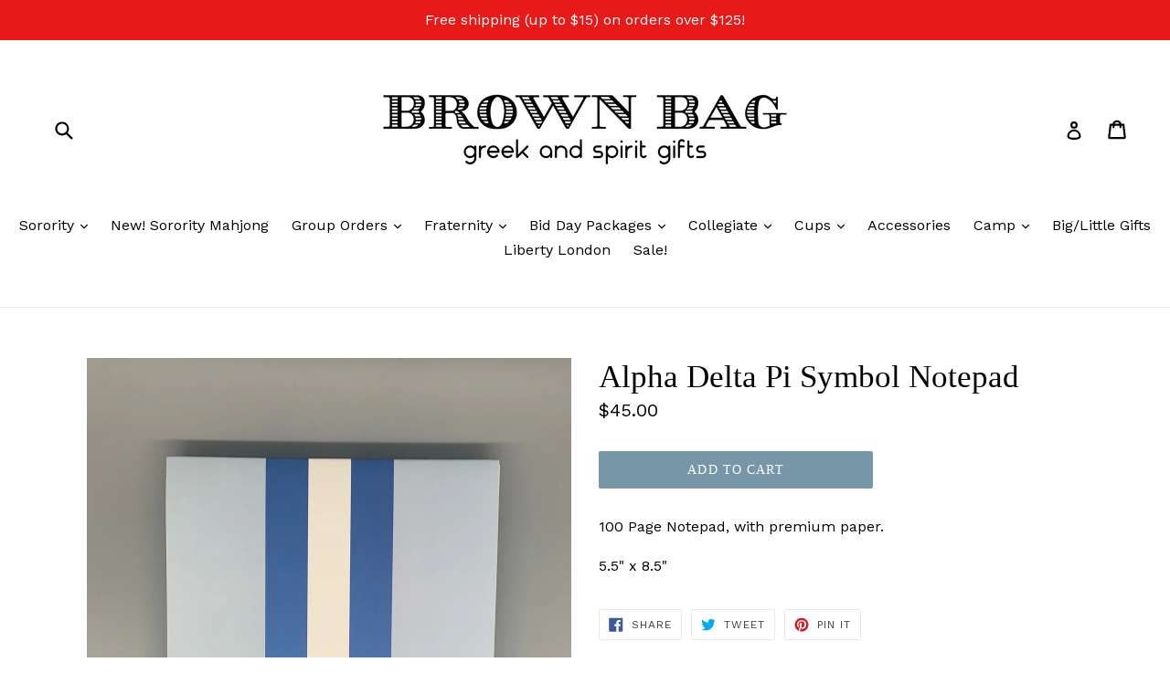

--- FILE ---
content_type: text/html; charset=utf-8
request_url: https://brownbagetc.com/products/alpha-delta-pi-symbol-notebook
body_size: 25556
content:
<!doctype html>
<!--[if IE 9]> <html class="ie9 no-js" lang="en"> <![endif]-->
<!--[if (gt IE 9)|!(IE)]><!--> <html class="no-js" lang="en"> <!--<![endif]-->
<head>
  <meta charset="utf-8">
  <meta http-equiv="X-UA-Compatible" content="IE=edge,chrome=1">
  <meta name="viewport" content="width=device-width,initial-scale=1">
  <meta name="theme-color" content="#7796A8">
  <link rel="canonical" href="https://brownbagetc.com/products/alpha-delta-pi-symbol-notebook">

  

  
  <title>
    Alpha Delta Pi Symbol Notepad
    
    
    
      &ndash; Brown Bag Etc
    
  </title>

  
    <meta name="description" content="100 Page Notepad, with premium paper.  5.5&quot; x 8.5&quot;">
  

  <!-- /snippets/social-meta-tags.liquid -->
<meta property="og:site_name" content="Brown Bag Etc">
<meta property="og:url" content="https://brownbagetc.com/products/alpha-delta-pi-symbol-notebook">
<meta property="og:title" content="Alpha Delta Pi Symbol Notepad">
<meta property="og:type" content="product">
<meta property="og:description" content="100 Page Notepad, with premium paper.  5.5&quot; x 8.5&quot;"><meta property="og:price:amount" content="45.00">
  <meta property="og:price:currency" content="USD"><meta property="og:image" content="http://brownbagetc.com/cdn/shop/products/IMG_6018_1024x1024.jpg?v=1597341361">
<meta property="og:image:secure_url" content="https://brownbagetc.com/cdn/shop/products/IMG_6018_1024x1024.jpg?v=1597341361">

<meta name="twitter:site" content="@">
<meta name="twitter:card" content="summary_large_image">
<meta name="twitter:title" content="Alpha Delta Pi Symbol Notepad">
<meta name="twitter:description" content="100 Page Notepad, with premium paper.  5.5&quot; x 8.5&quot;">


  <link href="//brownbagetc.com/cdn/shop/t/1/assets/theme.scss.css?v=147163491613836311101696606846" rel="stylesheet" type="text/css" media="all" />
  

  <link href="//fonts.googleapis.com/css?family=Work+Sans:400,700" rel="stylesheet" type="text/css" media="all" />




  <script>
    var theme = {
      strings: {
        addToCart: "Add to cart",
        soldOut: "Sold out",
        unavailable: "Unavailable",
        showMore: "Show More",
        showLess: "Show Less"
      },
      moneyFormat: "${{amount}}"
    }

    document.documentElement.className = document.documentElement.className.replace('no-js', 'js');
  </script>

  <!--[if (lte IE 9) ]><script src="//brownbagetc.com/cdn/shop/t/1/assets/match-media.min.js?v=22265819453975888031480956578" type="text/javascript"></script><![endif]-->

  

  <!--[if (gt IE 9)|!(IE)]><!--><script src="//brownbagetc.com/cdn/shop/t/1/assets/vendor.js?v=136118274122071307521480956579" defer="defer"></script><!--<![endif]-->
  <!--[if lte IE 9]><script src="//brownbagetc.com/cdn/shop/t/1/assets/vendor.js?v=136118274122071307521480956579"></script><![endif]-->

  <!--[if (gt IE 9)|!(IE)]><!--><script src="//brownbagetc.com/cdn/shop/t/1/assets/theme.js?v=157915646904488482801488479292" defer="defer"></script><!--<![endif]-->
  <!--[if lte IE 9]><script src="//brownbagetc.com/cdn/shop/t/1/assets/theme.js?v=157915646904488482801488479292"></script><![endif]-->

  <script>window.performance && window.performance.mark && window.performance.mark('shopify.content_for_header.start');</script><meta name="facebook-domain-verification" content="23rvnuuc5p50pzenat70tpwmof8hup">
<meta id="shopify-digital-wallet" name="shopify-digital-wallet" content="/16407151/digital_wallets/dialog">
<meta name="shopify-checkout-api-token" content="5dd3b8f7a179d57a0ee6f68c2dbed50d">
<meta id="in-context-paypal-metadata" data-shop-id="16407151" data-venmo-supported="false" data-environment="production" data-locale="en_US" data-paypal-v4="true" data-currency="USD">
<link rel="alternate" type="application/json+oembed" href="https://brownbagetc.com/products/alpha-delta-pi-symbol-notebook.oembed">
<script async="async" src="/checkouts/internal/preloads.js?locale=en-US"></script>
<link rel="preconnect" href="https://shop.app" crossorigin="anonymous">
<script async="async" src="https://shop.app/checkouts/internal/preloads.js?locale=en-US&shop_id=16407151" crossorigin="anonymous"></script>
<script id="apple-pay-shop-capabilities" type="application/json">{"shopId":16407151,"countryCode":"US","currencyCode":"USD","merchantCapabilities":["supports3DS"],"merchantId":"gid:\/\/shopify\/Shop\/16407151","merchantName":"Brown Bag Etc","requiredBillingContactFields":["postalAddress","email","phone"],"requiredShippingContactFields":["postalAddress","email","phone"],"shippingType":"shipping","supportedNetworks":["visa","masterCard","amex","discover","elo","jcb"],"total":{"type":"pending","label":"Brown Bag Etc","amount":"1.00"},"shopifyPaymentsEnabled":true,"supportsSubscriptions":true}</script>
<script id="shopify-features" type="application/json">{"accessToken":"5dd3b8f7a179d57a0ee6f68c2dbed50d","betas":["rich-media-storefront-analytics"],"domain":"brownbagetc.com","predictiveSearch":true,"shopId":16407151,"locale":"en"}</script>
<script>var Shopify = Shopify || {};
Shopify.shop = "brown-bag-etc.myshopify.com";
Shopify.locale = "en";
Shopify.currency = {"active":"USD","rate":"1.0"};
Shopify.country = "US";
Shopify.theme = {"name":"debut","id":155692102,"schema_name":"Debut","schema_version":"1.1.3","theme_store_id":796,"role":"main"};
Shopify.theme.handle = "null";
Shopify.theme.style = {"id":null,"handle":null};
Shopify.cdnHost = "brownbagetc.com/cdn";
Shopify.routes = Shopify.routes || {};
Shopify.routes.root = "/";</script>
<script type="module">!function(o){(o.Shopify=o.Shopify||{}).modules=!0}(window);</script>
<script>!function(o){function n(){var o=[];function n(){o.push(Array.prototype.slice.apply(arguments))}return n.q=o,n}var t=o.Shopify=o.Shopify||{};t.loadFeatures=n(),t.autoloadFeatures=n()}(window);</script>
<script>
  window.ShopifyPay = window.ShopifyPay || {};
  window.ShopifyPay.apiHost = "shop.app\/pay";
  window.ShopifyPay.redirectState = null;
</script>
<script id="shop-js-analytics" type="application/json">{"pageType":"product"}</script>
<script defer="defer" async type="module" src="//brownbagetc.com/cdn/shopifycloud/shop-js/modules/v2/client.init-shop-cart-sync_BApSsMSl.en.esm.js"></script>
<script defer="defer" async type="module" src="//brownbagetc.com/cdn/shopifycloud/shop-js/modules/v2/chunk.common_CBoos6YZ.esm.js"></script>
<script type="module">
  await import("//brownbagetc.com/cdn/shopifycloud/shop-js/modules/v2/client.init-shop-cart-sync_BApSsMSl.en.esm.js");
await import("//brownbagetc.com/cdn/shopifycloud/shop-js/modules/v2/chunk.common_CBoos6YZ.esm.js");

  window.Shopify.SignInWithShop?.initShopCartSync?.({"fedCMEnabled":true,"windoidEnabled":true});

</script>
<script>
  window.Shopify = window.Shopify || {};
  if (!window.Shopify.featureAssets) window.Shopify.featureAssets = {};
  window.Shopify.featureAssets['shop-js'] = {"shop-cart-sync":["modules/v2/client.shop-cart-sync_DJczDl9f.en.esm.js","modules/v2/chunk.common_CBoos6YZ.esm.js"],"init-fed-cm":["modules/v2/client.init-fed-cm_BzwGC0Wi.en.esm.js","modules/v2/chunk.common_CBoos6YZ.esm.js"],"init-windoid":["modules/v2/client.init-windoid_BS26ThXS.en.esm.js","modules/v2/chunk.common_CBoos6YZ.esm.js"],"shop-cash-offers":["modules/v2/client.shop-cash-offers_DthCPNIO.en.esm.js","modules/v2/chunk.common_CBoos6YZ.esm.js","modules/v2/chunk.modal_Bu1hFZFC.esm.js"],"shop-button":["modules/v2/client.shop-button_D_JX508o.en.esm.js","modules/v2/chunk.common_CBoos6YZ.esm.js"],"init-shop-email-lookup-coordinator":["modules/v2/client.init-shop-email-lookup-coordinator_DFwWcvrS.en.esm.js","modules/v2/chunk.common_CBoos6YZ.esm.js"],"shop-toast-manager":["modules/v2/client.shop-toast-manager_tEhgP2F9.en.esm.js","modules/v2/chunk.common_CBoos6YZ.esm.js"],"shop-login-button":["modules/v2/client.shop-login-button_DwLgFT0K.en.esm.js","modules/v2/chunk.common_CBoos6YZ.esm.js","modules/v2/chunk.modal_Bu1hFZFC.esm.js"],"avatar":["modules/v2/client.avatar_BTnouDA3.en.esm.js"],"init-shop-cart-sync":["modules/v2/client.init-shop-cart-sync_BApSsMSl.en.esm.js","modules/v2/chunk.common_CBoos6YZ.esm.js"],"pay-button":["modules/v2/client.pay-button_BuNmcIr_.en.esm.js","modules/v2/chunk.common_CBoos6YZ.esm.js"],"init-shop-for-new-customer-accounts":["modules/v2/client.init-shop-for-new-customer-accounts_DrjXSI53.en.esm.js","modules/v2/client.shop-login-button_DwLgFT0K.en.esm.js","modules/v2/chunk.common_CBoos6YZ.esm.js","modules/v2/chunk.modal_Bu1hFZFC.esm.js"],"init-customer-accounts-sign-up":["modules/v2/client.init-customer-accounts-sign-up_TlVCiykN.en.esm.js","modules/v2/client.shop-login-button_DwLgFT0K.en.esm.js","modules/v2/chunk.common_CBoos6YZ.esm.js","modules/v2/chunk.modal_Bu1hFZFC.esm.js"],"shop-follow-button":["modules/v2/client.shop-follow-button_C5D3XtBb.en.esm.js","modules/v2/chunk.common_CBoos6YZ.esm.js","modules/v2/chunk.modal_Bu1hFZFC.esm.js"],"checkout-modal":["modules/v2/client.checkout-modal_8TC_1FUY.en.esm.js","modules/v2/chunk.common_CBoos6YZ.esm.js","modules/v2/chunk.modal_Bu1hFZFC.esm.js"],"init-customer-accounts":["modules/v2/client.init-customer-accounts_C0Oh2ljF.en.esm.js","modules/v2/client.shop-login-button_DwLgFT0K.en.esm.js","modules/v2/chunk.common_CBoos6YZ.esm.js","modules/v2/chunk.modal_Bu1hFZFC.esm.js"],"lead-capture":["modules/v2/client.lead-capture_Cq0gfm7I.en.esm.js","modules/v2/chunk.common_CBoos6YZ.esm.js","modules/v2/chunk.modal_Bu1hFZFC.esm.js"],"shop-login":["modules/v2/client.shop-login_BmtnoEUo.en.esm.js","modules/v2/chunk.common_CBoos6YZ.esm.js","modules/v2/chunk.modal_Bu1hFZFC.esm.js"],"payment-terms":["modules/v2/client.payment-terms_BHOWV7U_.en.esm.js","modules/v2/chunk.common_CBoos6YZ.esm.js","modules/v2/chunk.modal_Bu1hFZFC.esm.js"]};
</script>
<script id="__st">var __st={"a":16407151,"offset":-21600,"reqid":"3f05fa4b-a6ec-4d3a-8f5e-f48a33fd868f-1768882190","pageurl":"brownbagetc.com\/products\/alpha-delta-pi-symbol-notebook","u":"c9cbea46a659","p":"product","rtyp":"product","rid":4714410475604};</script>
<script>window.ShopifyPaypalV4VisibilityTracking = true;</script>
<script id="captcha-bootstrap">!function(){'use strict';const t='contact',e='account',n='new_comment',o=[[t,t],['blogs',n],['comments',n],[t,'customer']],c=[[e,'customer_login'],[e,'guest_login'],[e,'recover_customer_password'],[e,'create_customer']],r=t=>t.map((([t,e])=>`form[action*='/${t}']:not([data-nocaptcha='true']) input[name='form_type'][value='${e}']`)).join(','),a=t=>()=>t?[...document.querySelectorAll(t)].map((t=>t.form)):[];function s(){const t=[...o],e=r(t);return a(e)}const i='password',u='form_key',d=['recaptcha-v3-token','g-recaptcha-response','h-captcha-response',i],f=()=>{try{return window.sessionStorage}catch{return}},m='__shopify_v',_=t=>t.elements[u];function p(t,e,n=!1){try{const o=window.sessionStorage,c=JSON.parse(o.getItem(e)),{data:r}=function(t){const{data:e,action:n}=t;return t[m]||n?{data:e,action:n}:{data:t,action:n}}(c);for(const[e,n]of Object.entries(r))t.elements[e]&&(t.elements[e].value=n);n&&o.removeItem(e)}catch(o){console.error('form repopulation failed',{error:o})}}const l='form_type',E='cptcha';function T(t){t.dataset[E]=!0}const w=window,h=w.document,L='Shopify',v='ce_forms',y='captcha';let A=!1;((t,e)=>{const n=(g='f06e6c50-85a8-45c8-87d0-21a2b65856fe',I='https://cdn.shopify.com/shopifycloud/storefront-forms-hcaptcha/ce_storefront_forms_captcha_hcaptcha.v1.5.2.iife.js',D={infoText:'Protected by hCaptcha',privacyText:'Privacy',termsText:'Terms'},(t,e,n)=>{const o=w[L][v],c=o.bindForm;if(c)return c(t,g,e,D).then(n);var r;o.q.push([[t,g,e,D],n]),r=I,A||(h.body.append(Object.assign(h.createElement('script'),{id:'captcha-provider',async:!0,src:r})),A=!0)});var g,I,D;w[L]=w[L]||{},w[L][v]=w[L][v]||{},w[L][v].q=[],w[L][y]=w[L][y]||{},w[L][y].protect=function(t,e){n(t,void 0,e),T(t)},Object.freeze(w[L][y]),function(t,e,n,w,h,L){const[v,y,A,g]=function(t,e,n){const i=e?o:[],u=t?c:[],d=[...i,...u],f=r(d),m=r(i),_=r(d.filter((([t,e])=>n.includes(e))));return[a(f),a(m),a(_),s()]}(w,h,L),I=t=>{const e=t.target;return e instanceof HTMLFormElement?e:e&&e.form},D=t=>v().includes(t);t.addEventListener('submit',(t=>{const e=I(t);if(!e)return;const n=D(e)&&!e.dataset.hcaptchaBound&&!e.dataset.recaptchaBound,o=_(e),c=g().includes(e)&&(!o||!o.value);(n||c)&&t.preventDefault(),c&&!n&&(function(t){try{if(!f())return;!function(t){const e=f();if(!e)return;const n=_(t);if(!n)return;const o=n.value;o&&e.removeItem(o)}(t);const e=Array.from(Array(32),(()=>Math.random().toString(36)[2])).join('');!function(t,e){_(t)||t.append(Object.assign(document.createElement('input'),{type:'hidden',name:u})),t.elements[u].value=e}(t,e),function(t,e){const n=f();if(!n)return;const o=[...t.querySelectorAll(`input[type='${i}']`)].map((({name:t})=>t)),c=[...d,...o],r={};for(const[a,s]of new FormData(t).entries())c.includes(a)||(r[a]=s);n.setItem(e,JSON.stringify({[m]:1,action:t.action,data:r}))}(t,e)}catch(e){console.error('failed to persist form',e)}}(e),e.submit())}));const S=(t,e)=>{t&&!t.dataset[E]&&(n(t,e.some((e=>e===t))),T(t))};for(const o of['focusin','change'])t.addEventListener(o,(t=>{const e=I(t);D(e)&&S(e,y())}));const B=e.get('form_key'),M=e.get(l),P=B&&M;t.addEventListener('DOMContentLoaded',(()=>{const t=y();if(P)for(const e of t)e.elements[l].value===M&&p(e,B);[...new Set([...A(),...v().filter((t=>'true'===t.dataset.shopifyCaptcha))])].forEach((e=>S(e,t)))}))}(h,new URLSearchParams(w.location.search),n,t,e,['guest_login'])})(!0,!0)}();</script>
<script integrity="sha256-4kQ18oKyAcykRKYeNunJcIwy7WH5gtpwJnB7kiuLZ1E=" data-source-attribution="shopify.loadfeatures" defer="defer" src="//brownbagetc.com/cdn/shopifycloud/storefront/assets/storefront/load_feature-a0a9edcb.js" crossorigin="anonymous"></script>
<script crossorigin="anonymous" defer="defer" src="//brownbagetc.com/cdn/shopifycloud/storefront/assets/shopify_pay/storefront-65b4c6d7.js?v=20250812"></script>
<script data-source-attribution="shopify.dynamic_checkout.dynamic.init">var Shopify=Shopify||{};Shopify.PaymentButton=Shopify.PaymentButton||{isStorefrontPortableWallets:!0,init:function(){window.Shopify.PaymentButton.init=function(){};var t=document.createElement("script");t.src="https://brownbagetc.com/cdn/shopifycloud/portable-wallets/latest/portable-wallets.en.js",t.type="module",document.head.appendChild(t)}};
</script>
<script data-source-attribution="shopify.dynamic_checkout.buyer_consent">
  function portableWalletsHideBuyerConsent(e){var t=document.getElementById("shopify-buyer-consent"),n=document.getElementById("shopify-subscription-policy-button");t&&n&&(t.classList.add("hidden"),t.setAttribute("aria-hidden","true"),n.removeEventListener("click",e))}function portableWalletsShowBuyerConsent(e){var t=document.getElementById("shopify-buyer-consent"),n=document.getElementById("shopify-subscription-policy-button");t&&n&&(t.classList.remove("hidden"),t.removeAttribute("aria-hidden"),n.addEventListener("click",e))}window.Shopify?.PaymentButton&&(window.Shopify.PaymentButton.hideBuyerConsent=portableWalletsHideBuyerConsent,window.Shopify.PaymentButton.showBuyerConsent=portableWalletsShowBuyerConsent);
</script>
<script data-source-attribution="shopify.dynamic_checkout.cart.bootstrap">document.addEventListener("DOMContentLoaded",(function(){function t(){return document.querySelector("shopify-accelerated-checkout-cart, shopify-accelerated-checkout")}if(t())Shopify.PaymentButton.init();else{new MutationObserver((function(e,n){t()&&(Shopify.PaymentButton.init(),n.disconnect())})).observe(document.body,{childList:!0,subtree:!0})}}));
</script>
<link id="shopify-accelerated-checkout-styles" rel="stylesheet" media="screen" href="https://brownbagetc.com/cdn/shopifycloud/portable-wallets/latest/accelerated-checkout-backwards-compat.css" crossorigin="anonymous">
<style id="shopify-accelerated-checkout-cart">
        #shopify-buyer-consent {
  margin-top: 1em;
  display: inline-block;
  width: 100%;
}

#shopify-buyer-consent.hidden {
  display: none;
}

#shopify-subscription-policy-button {
  background: none;
  border: none;
  padding: 0;
  text-decoration: underline;
  font-size: inherit;
  cursor: pointer;
}

#shopify-subscription-policy-button::before {
  box-shadow: none;
}

      </style>

<script>window.performance && window.performance.mark && window.performance.mark('shopify.content_for_header.end');</script>
<link href="https://monorail-edge.shopifysvc.com" rel="dns-prefetch">
<script>(function(){if ("sendBeacon" in navigator && "performance" in window) {try {var session_token_from_headers = performance.getEntriesByType('navigation')[0].serverTiming.find(x => x.name == '_s').description;} catch {var session_token_from_headers = undefined;}var session_cookie_matches = document.cookie.match(/_shopify_s=([^;]*)/);var session_token_from_cookie = session_cookie_matches && session_cookie_matches.length === 2 ? session_cookie_matches[1] : "";var session_token = session_token_from_headers || session_token_from_cookie || "";function handle_abandonment_event(e) {var entries = performance.getEntries().filter(function(entry) {return /monorail-edge.shopifysvc.com/.test(entry.name);});if (!window.abandonment_tracked && entries.length === 0) {window.abandonment_tracked = true;var currentMs = Date.now();var navigation_start = performance.timing.navigationStart;var payload = {shop_id: 16407151,url: window.location.href,navigation_start,duration: currentMs - navigation_start,session_token,page_type: "product"};window.navigator.sendBeacon("https://monorail-edge.shopifysvc.com/v1/produce", JSON.stringify({schema_id: "online_store_buyer_site_abandonment/1.1",payload: payload,metadata: {event_created_at_ms: currentMs,event_sent_at_ms: currentMs}}));}}window.addEventListener('pagehide', handle_abandonment_event);}}());</script>
<script id="web-pixels-manager-setup">(function e(e,d,r,n,o){if(void 0===o&&(o={}),!Boolean(null===(a=null===(i=window.Shopify)||void 0===i?void 0:i.analytics)||void 0===a?void 0:a.replayQueue)){var i,a;window.Shopify=window.Shopify||{};var t=window.Shopify;t.analytics=t.analytics||{};var s=t.analytics;s.replayQueue=[],s.publish=function(e,d,r){return s.replayQueue.push([e,d,r]),!0};try{self.performance.mark("wpm:start")}catch(e){}var l=function(){var e={modern:/Edge?\/(1{2}[4-9]|1[2-9]\d|[2-9]\d{2}|\d{4,})\.\d+(\.\d+|)|Firefox\/(1{2}[4-9]|1[2-9]\d|[2-9]\d{2}|\d{4,})\.\d+(\.\d+|)|Chrom(ium|e)\/(9{2}|\d{3,})\.\d+(\.\d+|)|(Maci|X1{2}).+ Version\/(15\.\d+|(1[6-9]|[2-9]\d|\d{3,})\.\d+)([,.]\d+|)( \(\w+\)|)( Mobile\/\w+|) Safari\/|Chrome.+OPR\/(9{2}|\d{3,})\.\d+\.\d+|(CPU[ +]OS|iPhone[ +]OS|CPU[ +]iPhone|CPU IPhone OS|CPU iPad OS)[ +]+(15[._]\d+|(1[6-9]|[2-9]\d|\d{3,})[._]\d+)([._]\d+|)|Android:?[ /-](13[3-9]|1[4-9]\d|[2-9]\d{2}|\d{4,})(\.\d+|)(\.\d+|)|Android.+Firefox\/(13[5-9]|1[4-9]\d|[2-9]\d{2}|\d{4,})\.\d+(\.\d+|)|Android.+Chrom(ium|e)\/(13[3-9]|1[4-9]\d|[2-9]\d{2}|\d{4,})\.\d+(\.\d+|)|SamsungBrowser\/([2-9]\d|\d{3,})\.\d+/,legacy:/Edge?\/(1[6-9]|[2-9]\d|\d{3,})\.\d+(\.\d+|)|Firefox\/(5[4-9]|[6-9]\d|\d{3,})\.\d+(\.\d+|)|Chrom(ium|e)\/(5[1-9]|[6-9]\d|\d{3,})\.\d+(\.\d+|)([\d.]+$|.*Safari\/(?![\d.]+ Edge\/[\d.]+$))|(Maci|X1{2}).+ Version\/(10\.\d+|(1[1-9]|[2-9]\d|\d{3,})\.\d+)([,.]\d+|)( \(\w+\)|)( Mobile\/\w+|) Safari\/|Chrome.+OPR\/(3[89]|[4-9]\d|\d{3,})\.\d+\.\d+|(CPU[ +]OS|iPhone[ +]OS|CPU[ +]iPhone|CPU IPhone OS|CPU iPad OS)[ +]+(10[._]\d+|(1[1-9]|[2-9]\d|\d{3,})[._]\d+)([._]\d+|)|Android:?[ /-](13[3-9]|1[4-9]\d|[2-9]\d{2}|\d{4,})(\.\d+|)(\.\d+|)|Mobile Safari.+OPR\/([89]\d|\d{3,})\.\d+\.\d+|Android.+Firefox\/(13[5-9]|1[4-9]\d|[2-9]\d{2}|\d{4,})\.\d+(\.\d+|)|Android.+Chrom(ium|e)\/(13[3-9]|1[4-9]\d|[2-9]\d{2}|\d{4,})\.\d+(\.\d+|)|Android.+(UC? ?Browser|UCWEB|U3)[ /]?(15\.([5-9]|\d{2,})|(1[6-9]|[2-9]\d|\d{3,})\.\d+)\.\d+|SamsungBrowser\/(5\.\d+|([6-9]|\d{2,})\.\d+)|Android.+MQ{2}Browser\/(14(\.(9|\d{2,})|)|(1[5-9]|[2-9]\d|\d{3,})(\.\d+|))(\.\d+|)|K[Aa][Ii]OS\/(3\.\d+|([4-9]|\d{2,})\.\d+)(\.\d+|)/},d=e.modern,r=e.legacy,n=navigator.userAgent;return n.match(d)?"modern":n.match(r)?"legacy":"unknown"}(),u="modern"===l?"modern":"legacy",c=(null!=n?n:{modern:"",legacy:""})[u],f=function(e){return[e.baseUrl,"/wpm","/b",e.hashVersion,"modern"===e.buildTarget?"m":"l",".js"].join("")}({baseUrl:d,hashVersion:r,buildTarget:u}),m=function(e){var d=e.version,r=e.bundleTarget,n=e.surface,o=e.pageUrl,i=e.monorailEndpoint;return{emit:function(e){var a=e.status,t=e.errorMsg,s=(new Date).getTime(),l=JSON.stringify({metadata:{event_sent_at_ms:s},events:[{schema_id:"web_pixels_manager_load/3.1",payload:{version:d,bundle_target:r,page_url:o,status:a,surface:n,error_msg:t},metadata:{event_created_at_ms:s}}]});if(!i)return console&&console.warn&&console.warn("[Web Pixels Manager] No Monorail endpoint provided, skipping logging."),!1;try{return self.navigator.sendBeacon.bind(self.navigator)(i,l)}catch(e){}var u=new XMLHttpRequest;try{return u.open("POST",i,!0),u.setRequestHeader("Content-Type","text/plain"),u.send(l),!0}catch(e){return console&&console.warn&&console.warn("[Web Pixels Manager] Got an unhandled error while logging to Monorail."),!1}}}}({version:r,bundleTarget:l,surface:e.surface,pageUrl:self.location.href,monorailEndpoint:e.monorailEndpoint});try{o.browserTarget=l,function(e){var d=e.src,r=e.async,n=void 0===r||r,o=e.onload,i=e.onerror,a=e.sri,t=e.scriptDataAttributes,s=void 0===t?{}:t,l=document.createElement("script"),u=document.querySelector("head"),c=document.querySelector("body");if(l.async=n,l.src=d,a&&(l.integrity=a,l.crossOrigin="anonymous"),s)for(var f in s)if(Object.prototype.hasOwnProperty.call(s,f))try{l.dataset[f]=s[f]}catch(e){}if(o&&l.addEventListener("load",o),i&&l.addEventListener("error",i),u)u.appendChild(l);else{if(!c)throw new Error("Did not find a head or body element to append the script");c.appendChild(l)}}({src:f,async:!0,onload:function(){if(!function(){var e,d;return Boolean(null===(d=null===(e=window.Shopify)||void 0===e?void 0:e.analytics)||void 0===d?void 0:d.initialized)}()){var d=window.webPixelsManager.init(e)||void 0;if(d){var r=window.Shopify.analytics;r.replayQueue.forEach((function(e){var r=e[0],n=e[1],o=e[2];d.publishCustomEvent(r,n,o)})),r.replayQueue=[],r.publish=d.publishCustomEvent,r.visitor=d.visitor,r.initialized=!0}}},onerror:function(){return m.emit({status:"failed",errorMsg:"".concat(f," has failed to load")})},sri:function(e){var d=/^sha384-[A-Za-z0-9+/=]+$/;return"string"==typeof e&&d.test(e)}(c)?c:"",scriptDataAttributes:o}),m.emit({status:"loading"})}catch(e){m.emit({status:"failed",errorMsg:(null==e?void 0:e.message)||"Unknown error"})}}})({shopId: 16407151,storefrontBaseUrl: "https://brownbagetc.com",extensionsBaseUrl: "https://extensions.shopifycdn.com/cdn/shopifycloud/web-pixels-manager",monorailEndpoint: "https://monorail-edge.shopifysvc.com/unstable/produce_batch",surface: "storefront-renderer",enabledBetaFlags: ["2dca8a86"],webPixelsConfigList: [{"id":"375816503","configuration":"{\"pixel_id\":\"346426046800989\",\"pixel_type\":\"facebook_pixel\",\"metaapp_system_user_token\":\"-\"}","eventPayloadVersion":"v1","runtimeContext":"OPEN","scriptVersion":"ca16bc87fe92b6042fbaa3acc2fbdaa6","type":"APP","apiClientId":2329312,"privacyPurposes":["ANALYTICS","MARKETING","SALE_OF_DATA"],"dataSharingAdjustments":{"protectedCustomerApprovalScopes":["read_customer_address","read_customer_email","read_customer_name","read_customer_personal_data","read_customer_phone"]}},{"id":"shopify-app-pixel","configuration":"{}","eventPayloadVersion":"v1","runtimeContext":"STRICT","scriptVersion":"0450","apiClientId":"shopify-pixel","type":"APP","privacyPurposes":["ANALYTICS","MARKETING"]},{"id":"shopify-custom-pixel","eventPayloadVersion":"v1","runtimeContext":"LAX","scriptVersion":"0450","apiClientId":"shopify-pixel","type":"CUSTOM","privacyPurposes":["ANALYTICS","MARKETING"]}],isMerchantRequest: false,initData: {"shop":{"name":"Brown Bag Etc","paymentSettings":{"currencyCode":"USD"},"myshopifyDomain":"brown-bag-etc.myshopify.com","countryCode":"US","storefrontUrl":"https:\/\/brownbagetc.com"},"customer":null,"cart":null,"checkout":null,"productVariants":[{"price":{"amount":45.0,"currencyCode":"USD"},"product":{"title":"Alpha Delta Pi Symbol Notepad","vendor":"Brown Bag Etc - Alpha Delta Pi","id":"4714410475604","untranslatedTitle":"Alpha Delta Pi Symbol Notepad","url":"\/products\/alpha-delta-pi-symbol-notebook","type":"Notebook"},"id":"32621127270484","image":{"src":"\/\/brownbagetc.com\/cdn\/shop\/products\/IMG_6018.jpg?v=1597341361"},"sku":"","title":"Default Title","untranslatedTitle":"Default Title"}],"purchasingCompany":null},},"https://brownbagetc.com/cdn","fcfee988w5aeb613cpc8e4bc33m6693e112",{"modern":"","legacy":""},{"shopId":"16407151","storefrontBaseUrl":"https:\/\/brownbagetc.com","extensionBaseUrl":"https:\/\/extensions.shopifycdn.com\/cdn\/shopifycloud\/web-pixels-manager","surface":"storefront-renderer","enabledBetaFlags":"[\"2dca8a86\"]","isMerchantRequest":"false","hashVersion":"fcfee988w5aeb613cpc8e4bc33m6693e112","publish":"custom","events":"[[\"page_viewed\",{}],[\"product_viewed\",{\"productVariant\":{\"price\":{\"amount\":45.0,\"currencyCode\":\"USD\"},\"product\":{\"title\":\"Alpha Delta Pi Symbol Notepad\",\"vendor\":\"Brown Bag Etc - Alpha Delta Pi\",\"id\":\"4714410475604\",\"untranslatedTitle\":\"Alpha Delta Pi Symbol Notepad\",\"url\":\"\/products\/alpha-delta-pi-symbol-notebook\",\"type\":\"Notebook\"},\"id\":\"32621127270484\",\"image\":{\"src\":\"\/\/brownbagetc.com\/cdn\/shop\/products\/IMG_6018.jpg?v=1597341361\"},\"sku\":\"\",\"title\":\"Default Title\",\"untranslatedTitle\":\"Default Title\"}}]]"});</script><script>
  window.ShopifyAnalytics = window.ShopifyAnalytics || {};
  window.ShopifyAnalytics.meta = window.ShopifyAnalytics.meta || {};
  window.ShopifyAnalytics.meta.currency = 'USD';
  var meta = {"product":{"id":4714410475604,"gid":"gid:\/\/shopify\/Product\/4714410475604","vendor":"Brown Bag Etc - Alpha Delta Pi","type":"Notebook","handle":"alpha-delta-pi-symbol-notebook","variants":[{"id":32621127270484,"price":4500,"name":"Alpha Delta Pi Symbol Notepad","public_title":null,"sku":""}],"remote":false},"page":{"pageType":"product","resourceType":"product","resourceId":4714410475604,"requestId":"3f05fa4b-a6ec-4d3a-8f5e-f48a33fd868f-1768882190"}};
  for (var attr in meta) {
    window.ShopifyAnalytics.meta[attr] = meta[attr];
  }
</script>
<script class="analytics">
  (function () {
    var customDocumentWrite = function(content) {
      var jquery = null;

      if (window.jQuery) {
        jquery = window.jQuery;
      } else if (window.Checkout && window.Checkout.$) {
        jquery = window.Checkout.$;
      }

      if (jquery) {
        jquery('body').append(content);
      }
    };

    var hasLoggedConversion = function(token) {
      if (token) {
        return document.cookie.indexOf('loggedConversion=' + token) !== -1;
      }
      return false;
    }

    var setCookieIfConversion = function(token) {
      if (token) {
        var twoMonthsFromNow = new Date(Date.now());
        twoMonthsFromNow.setMonth(twoMonthsFromNow.getMonth() + 2);

        document.cookie = 'loggedConversion=' + token + '; expires=' + twoMonthsFromNow;
      }
    }

    var trekkie = window.ShopifyAnalytics.lib = window.trekkie = window.trekkie || [];
    if (trekkie.integrations) {
      return;
    }
    trekkie.methods = [
      'identify',
      'page',
      'ready',
      'track',
      'trackForm',
      'trackLink'
    ];
    trekkie.factory = function(method) {
      return function() {
        var args = Array.prototype.slice.call(arguments);
        args.unshift(method);
        trekkie.push(args);
        return trekkie;
      };
    };
    for (var i = 0; i < trekkie.methods.length; i++) {
      var key = trekkie.methods[i];
      trekkie[key] = trekkie.factory(key);
    }
    trekkie.load = function(config) {
      trekkie.config = config || {};
      trekkie.config.initialDocumentCookie = document.cookie;
      var first = document.getElementsByTagName('script')[0];
      var script = document.createElement('script');
      script.type = 'text/javascript';
      script.onerror = function(e) {
        var scriptFallback = document.createElement('script');
        scriptFallback.type = 'text/javascript';
        scriptFallback.onerror = function(error) {
                var Monorail = {
      produce: function produce(monorailDomain, schemaId, payload) {
        var currentMs = new Date().getTime();
        var event = {
          schema_id: schemaId,
          payload: payload,
          metadata: {
            event_created_at_ms: currentMs,
            event_sent_at_ms: currentMs
          }
        };
        return Monorail.sendRequest("https://" + monorailDomain + "/v1/produce", JSON.stringify(event));
      },
      sendRequest: function sendRequest(endpointUrl, payload) {
        // Try the sendBeacon API
        if (window && window.navigator && typeof window.navigator.sendBeacon === 'function' && typeof window.Blob === 'function' && !Monorail.isIos12()) {
          var blobData = new window.Blob([payload], {
            type: 'text/plain'
          });

          if (window.navigator.sendBeacon(endpointUrl, blobData)) {
            return true;
          } // sendBeacon was not successful

        } // XHR beacon

        var xhr = new XMLHttpRequest();

        try {
          xhr.open('POST', endpointUrl);
          xhr.setRequestHeader('Content-Type', 'text/plain');
          xhr.send(payload);
        } catch (e) {
          console.log(e);
        }

        return false;
      },
      isIos12: function isIos12() {
        return window.navigator.userAgent.lastIndexOf('iPhone; CPU iPhone OS 12_') !== -1 || window.navigator.userAgent.lastIndexOf('iPad; CPU OS 12_') !== -1;
      }
    };
    Monorail.produce('monorail-edge.shopifysvc.com',
      'trekkie_storefront_load_errors/1.1',
      {shop_id: 16407151,
      theme_id: 155692102,
      app_name: "storefront",
      context_url: window.location.href,
      source_url: "//brownbagetc.com/cdn/s/trekkie.storefront.cd680fe47e6c39ca5d5df5f0a32d569bc48c0f27.min.js"});

        };
        scriptFallback.async = true;
        scriptFallback.src = '//brownbagetc.com/cdn/s/trekkie.storefront.cd680fe47e6c39ca5d5df5f0a32d569bc48c0f27.min.js';
        first.parentNode.insertBefore(scriptFallback, first);
      };
      script.async = true;
      script.src = '//brownbagetc.com/cdn/s/trekkie.storefront.cd680fe47e6c39ca5d5df5f0a32d569bc48c0f27.min.js';
      first.parentNode.insertBefore(script, first);
    };
    trekkie.load(
      {"Trekkie":{"appName":"storefront","development":false,"defaultAttributes":{"shopId":16407151,"isMerchantRequest":null,"themeId":155692102,"themeCityHash":"243964232935452818","contentLanguage":"en","currency":"USD","eventMetadataId":"26aef874-1e94-4ef1-91c5-5a6cf95d22e8"},"isServerSideCookieWritingEnabled":true,"monorailRegion":"shop_domain","enabledBetaFlags":["65f19447"]},"Session Attribution":{},"S2S":{"facebookCapiEnabled":true,"source":"trekkie-storefront-renderer","apiClientId":580111}}
    );

    var loaded = false;
    trekkie.ready(function() {
      if (loaded) return;
      loaded = true;

      window.ShopifyAnalytics.lib = window.trekkie;

      var originalDocumentWrite = document.write;
      document.write = customDocumentWrite;
      try { window.ShopifyAnalytics.merchantGoogleAnalytics.call(this); } catch(error) {};
      document.write = originalDocumentWrite;

      window.ShopifyAnalytics.lib.page(null,{"pageType":"product","resourceType":"product","resourceId":4714410475604,"requestId":"3f05fa4b-a6ec-4d3a-8f5e-f48a33fd868f-1768882190","shopifyEmitted":true});

      var match = window.location.pathname.match(/checkouts\/(.+)\/(thank_you|post_purchase)/)
      var token = match? match[1]: undefined;
      if (!hasLoggedConversion(token)) {
        setCookieIfConversion(token);
        window.ShopifyAnalytics.lib.track("Viewed Product",{"currency":"USD","variantId":32621127270484,"productId":4714410475604,"productGid":"gid:\/\/shopify\/Product\/4714410475604","name":"Alpha Delta Pi Symbol Notepad","price":"45.00","sku":"","brand":"Brown Bag Etc - Alpha Delta Pi","variant":null,"category":"Notebook","nonInteraction":true,"remote":false},undefined,undefined,{"shopifyEmitted":true});
      window.ShopifyAnalytics.lib.track("monorail:\/\/trekkie_storefront_viewed_product\/1.1",{"currency":"USD","variantId":32621127270484,"productId":4714410475604,"productGid":"gid:\/\/shopify\/Product\/4714410475604","name":"Alpha Delta Pi Symbol Notepad","price":"45.00","sku":"","brand":"Brown Bag Etc - Alpha Delta Pi","variant":null,"category":"Notebook","nonInteraction":true,"remote":false,"referer":"https:\/\/brownbagetc.com\/products\/alpha-delta-pi-symbol-notebook"});
      }
    });


        var eventsListenerScript = document.createElement('script');
        eventsListenerScript.async = true;
        eventsListenerScript.src = "//brownbagetc.com/cdn/shopifycloud/storefront/assets/shop_events_listener-3da45d37.js";
        document.getElementsByTagName('head')[0].appendChild(eventsListenerScript);

})();</script>
<script
  defer
  src="https://brownbagetc.com/cdn/shopifycloud/perf-kit/shopify-perf-kit-3.0.4.min.js"
  data-application="storefront-renderer"
  data-shop-id="16407151"
  data-render-region="gcp-us-central1"
  data-page-type="product"
  data-theme-instance-id="155692102"
  data-theme-name="Debut"
  data-theme-version="1.1.3"
  data-monorail-region="shop_domain"
  data-resource-timing-sampling-rate="10"
  data-shs="true"
  data-shs-beacon="true"
  data-shs-export-with-fetch="true"
  data-shs-logs-sample-rate="1"
  data-shs-beacon-endpoint="https://brownbagetc.com/api/collect"
></script>
</head>

<body class="template-product">

  <a class="in-page-link visually-hidden skip-link" href="#MainContent">Skip to content</a>

  <div id="SearchDrawer" class="search-bar drawer drawer--top">
    <div class="search-bar__table">
      <div class="search-bar__table-cell search-bar__form-wrapper">
        <form class="search search-bar__form" action="/search" method="get" role="search">
          <button class="search-bar__submit search__submit btn--link" type="submit">
            <svg aria-hidden="true" focusable="false" role="presentation" class="icon icon-search" viewBox="0 0 37 40"><path d="M35.6 36l-9.8-9.8c4.1-5.4 3.6-13.2-1.3-18.1-5.4-5.4-14.2-5.4-19.7 0-5.4 5.4-5.4 14.2 0 19.7 2.6 2.6 6.1 4.1 9.8 4.1 3 0 5.9-1 8.3-2.8l9.8 9.8c.4.4.9.6 1.4.6s1-.2 1.4-.6c.9-.9.9-2.1.1-2.9zm-20.9-8.2c-2.6 0-5.1-1-7-2.9-3.9-3.9-3.9-10.1 0-14C9.6 9 12.2 8 14.7 8s5.1 1 7 2.9c3.9 3.9 3.9 10.1 0 14-1.9 1.9-4.4 2.9-7 2.9z"/></svg>
            <span class="icon__fallback-text">Submit</span>
          </button>
          <input class="search__input search-bar__input" type="search" name="q" value="" placeholder="Search" aria-label="Search">
        </form>
      </div>
      <div class="search-bar__table-cell text-right">
        <button type="button" class="btn--link search-bar__close js-drawer-close">
          <svg aria-hidden="true" focusable="false" role="presentation" class="icon icon-close" viewBox="0 0 37 40"><path d="M21.3 23l11-11c.8-.8.8-2 0-2.8-.8-.8-2-.8-2.8 0l-11 11-11-11c-.8-.8-2-.8-2.8 0-.8.8-.8 2 0 2.8l11 11-11 11c-.8.8-.8 2 0 2.8.4.4.9.6 1.4.6s1-.2 1.4-.6l11-11 11 11c.4.4.9.6 1.4.6s1-.2 1.4-.6c.8-.8.8-2 0-2.8l-11-11z"/></svg>
          <span class="icon__fallback-text">Close search</span>
        </button>
      </div>
    </div>
  </div>

  <div id="shopify-section-header" class="shopify-section">
  <style>
    .notification-bar {
      background-color: #e81919;
    }

    .notification-bar__message {
      color: #ffffff;
    }
  </style>


<div data-section-id="header" data-section-type="header-section">
  <nav class="mobile-nav-wrapper medium-up--hide" role="navigation">
    <ul id="MobileNav" class="mobile-nav">
      
<li class="mobile-nav__item border-bottom">
          
            <button type="button" class="btn--link js-toggle-submenu mobile-nav__link" data-target="sorority" data-level="1">
              Sorority
              <div class="mobile-nav__icon">
                <svg aria-hidden="true" focusable="false" role="presentation" class="icon icon-chevron-right" viewBox="0 0 284.49 498.98"><defs><style>.cls-1{fill:#231f20}</style></defs><path class="cls-1" d="M223.18 628.49a35 35 0 0 1-24.75-59.75L388.17 379 198.43 189.26a35 35 0 0 1 49.5-49.5l214.49 214.49a35 35 0 0 1 0 49.5L247.93 618.24a34.89 34.89 0 0 1-24.75 10.25z" transform="translate(-188.18 -129.51)"/></svg>
                <span class="icon__fallback-text">expand</span>
              </div>
            </button>
            <ul class="mobile-nav__dropdown" data-parent="sorority" data-level="2">
              <li class="mobile-nav__item border-bottom">
                <div class="mobile-nav__table">
                  <div class="mobile-nav__table-cell mobile-nav__return">
                    <button class="btn--link js-toggle-submenu mobile-nav__return-btn" type="button">
                      <svg aria-hidden="true" focusable="false" role="presentation" class="icon icon-chevron-left" viewBox="0 0 284.49 498.98"><defs><style>.cls-1{fill:#231f20}</style></defs><path class="cls-1" d="M437.67 129.51a35 35 0 0 1 24.75 59.75L272.67 379l189.75 189.74a35 35 0 1 1-49.5 49.5L198.43 403.75a35 35 0 0 1 0-49.5l214.49-214.49a34.89 34.89 0 0 1 24.75-10.25z" transform="translate(-188.18 -129.51)"/></svg>
                      <span class="icon__fallback-text">collapse</span>
                    </button>
                  </div>
                  <a href="/collections/sorority" class="mobile-nav__sublist-link mobile-nav__sublist-header">
                    Sorority
                  </a>
                </div>
              </li>

              
                <li class="mobile-nav__item border-bottom">
                  <a href="/collections/alpha-chi-omega" class="mobile-nav__sublist-link">
                    Alpha Chi Omega
                  </a>
                </li>
              
                <li class="mobile-nav__item border-bottom">
                  <a href="/collections/alpha-delta-pi" class="mobile-nav__sublist-link">
                    Alpha Delta Pi
                  </a>
                </li>
              
                <li class="mobile-nav__item border-bottom">
                  <a href="/collections/alpha-epsilon-phi" class="mobile-nav__sublist-link">
                    Alpha Epsilon Phi
                  </a>
                </li>
              
                <li class="mobile-nav__item border-bottom">
                  <a href="/collections/alpha-gamma-delta" class="mobile-nav__sublist-link">
                    Alpha Gamma Delta
                  </a>
                </li>
              
                <li class="mobile-nav__item border-bottom">
                  <a href="/collections/alpha-omicron-pi" class="mobile-nav__sublist-link">
                    Alpha Omicron Pi
                  </a>
                </li>
              
                <li class="mobile-nav__item border-bottom">
                  <a href="/collections/alpha-phi" class="mobile-nav__sublist-link">
                    Alpha Phi
                  </a>
                </li>
              
                <li class="mobile-nav__item border-bottom">
                  <a href="/collections/alpha-xi-delta" class="mobile-nav__sublist-link">
                    Alpha Xi Delta
                  </a>
                </li>
              
                <li class="mobile-nav__item border-bottom">
                  <a href="/collections/chi-omega" class="mobile-nav__sublist-link">
                    Chi Omega
                  </a>
                </li>
              
                <li class="mobile-nav__item border-bottom">
                  <a href="/collections/delta-delta-delta" class="mobile-nav__sublist-link">
                    Delta Delta Delta
                  </a>
                </li>
              
                <li class="mobile-nav__item border-bottom">
                  <a href="/collections/delta-gamma" class="mobile-nav__sublist-link">
                    Delta Gamma
                  </a>
                </li>
              
                <li class="mobile-nav__item border-bottom">
                  <a href="/collections/delta-phi-epsilon" class="mobile-nav__sublist-link">
                    Delta Phi Epsilon
                  </a>
                </li>
              
                <li class="mobile-nav__item border-bottom">
                  <a href="/collections/delta-sigma-theta" class="mobile-nav__sublist-link">
                    Delta Sigma Theta
                  </a>
                </li>
              
                <li class="mobile-nav__item border-bottom">
                  <a href="/collections/delta-zeta" class="mobile-nav__sublist-link">
                    Delta Zeta
                  </a>
                </li>
              
                <li class="mobile-nav__item border-bottom">
                  <a href="/collections/gamma-phi-beta" class="mobile-nav__sublist-link">
                    Gamma Phi Beta
                  </a>
                </li>
              
                <li class="mobile-nav__item border-bottom">
                  <a href="/collections/kappa-alpha-theta" class="mobile-nav__sublist-link">
                    Kappa Alpha Theta
                  </a>
                </li>
              
                <li class="mobile-nav__item border-bottom">
                  <a href="/collections/kappa-beta-gamma" class="mobile-nav__sublist-link">
                    Kappa Beta Gamma
                  </a>
                </li>
              
                <li class="mobile-nav__item border-bottom">
                  <a href="/collections/kappa-delta" class="mobile-nav__sublist-link">
                    Kappa Delta
                  </a>
                </li>
              
                <li class="mobile-nav__item border-bottom">
                  <a href="/collections/kappa-kappa-gamma" class="mobile-nav__sublist-link">
                    Kappa Kappa Gamma
                  </a>
                </li>
              
                <li class="mobile-nav__item border-bottom">
                  <a href="/collections/phi-mu" class="mobile-nav__sublist-link">
                    Phi Mu
                  </a>
                </li>
              
                <li class="mobile-nav__item border-bottom">
                  <a href="/collections/pi-beta-phi" class="mobile-nav__sublist-link">
                    Pi Beta Phi
                  </a>
                </li>
              
                <li class="mobile-nav__item border-bottom">
                  <a href="/collections/sigma-delta-lambda" class="mobile-nav__sublist-link">
                    Sigma Delta Lambda
                  </a>
                </li>
              
                <li class="mobile-nav__item border-bottom">
                  <a href="/collections/sigma-gamma-rho" class="mobile-nav__sublist-link">
                    Sigma Gamma Rho
                  </a>
                </li>
              
                <li class="mobile-nav__item border-bottom">
                  <a href="/collections/sigma-kappa" class="mobile-nav__sublist-link">
                    Sigma Kappa
                  </a>
                </li>
              
                <li class="mobile-nav__item border-bottom">
                  <a href="/collections/sigma-lambda-alpha" class="mobile-nav__sublist-link">
                    Sigma Lambda Alpha
                  </a>
                </li>
              
                <li class="mobile-nav__item border-bottom">
                  <a href="/collections/tri-kappa-gamma" class="mobile-nav__sublist-link">
                    Tri Kappa Gamma
                  </a>
                </li>
              
                <li class="mobile-nav__item border-bottom">
                  <a href="/collections/zeta-phi-beta" class="mobile-nav__sublist-link">
                    Zeta Phi Beta
                  </a>
                </li>
              
                <li class="mobile-nav__item">
                  <a href="/collections/zeta-tau-alpha" class="mobile-nav__sublist-link">
                    Zeta Tau Alpha
                  </a>
                </li>
              

            </ul>
          
        </li>
      
<li class="mobile-nav__item border-bottom">
          
            <a href="/collections/mahjong" class="mobile-nav__link">
              New! Sorority Mahjong
            </a>
          
        </li>
      
<li class="mobile-nav__item border-bottom">
          
            <button type="button" class="btn--link js-toggle-submenu mobile-nav__link" data-target="group-orders" data-level="1">
              Group Orders
              <div class="mobile-nav__icon">
                <svg aria-hidden="true" focusable="false" role="presentation" class="icon icon-chevron-right" viewBox="0 0 284.49 498.98"><defs><style>.cls-1{fill:#231f20}</style></defs><path class="cls-1" d="M223.18 628.49a35 35 0 0 1-24.75-59.75L388.17 379 198.43 189.26a35 35 0 0 1 49.5-49.5l214.49 214.49a35 35 0 0 1 0 49.5L247.93 618.24a34.89 34.89 0 0 1-24.75 10.25z" transform="translate(-188.18 -129.51)"/></svg>
                <span class="icon__fallback-text">expand</span>
              </div>
            </button>
            <ul class="mobile-nav__dropdown" data-parent="group-orders" data-level="2">
              <li class="mobile-nav__item border-bottom">
                <div class="mobile-nav__table">
                  <div class="mobile-nav__table-cell mobile-nav__return">
                    <button class="btn--link js-toggle-submenu mobile-nav__return-btn" type="button">
                      <svg aria-hidden="true" focusable="false" role="presentation" class="icon icon-chevron-left" viewBox="0 0 284.49 498.98"><defs><style>.cls-1{fill:#231f20}</style></defs><path class="cls-1" d="M437.67 129.51a35 35 0 0 1 24.75 59.75L272.67 379l189.75 189.74a35 35 0 1 1-49.5 49.5L198.43 403.75a35 35 0 0 1 0-49.5l214.49-214.49a34.89 34.89 0 0 1 24.75-10.25z" transform="translate(-188.18 -129.51)"/></svg>
                      <span class="icon__fallback-text">collapse</span>
                    </button>
                  </div>
                  <a href="/collections/group-orders" class="mobile-nav__sublist-link mobile-nav__sublist-header">
                    Group Orders
                  </a>
                </div>
              </li>

              
                <li class="mobile-nav__item border-bottom">
                  <a href="/collections/alpha-chi-omega-group-orders" class="mobile-nav__sublist-link">
                    Alpha Chi Omega Group Orders
                  </a>
                </li>
              
                <li class="mobile-nav__item border-bottom">
                  <a href="/collections/alpha-chi-omega-group-orders-copy" class="mobile-nav__sublist-link">
                    Alpha Delta Pi Group Orders
                  </a>
                </li>
              
                <li class="mobile-nav__item border-bottom">
                  <a href="/collections/alpha-chi-omega-group-orders-copy-1" class="mobile-nav__sublist-link">
                    Alpha Gamma Delta Group Orders
                  </a>
                </li>
              
                <li class="mobile-nav__item border-bottom">
                  <a href="/collections/alpha-gamma-delta-group-orders-copy" class="mobile-nav__sublist-link">
                    Alpha Omicron Pi Group Orders
                  </a>
                </li>
              
                <li class="mobile-nav__item border-bottom">
                  <a href="/collections/alpha-omicron-pi-group-orders-copy" class="mobile-nav__sublist-link">
                    Alpha Phi Group Orders
                  </a>
                </li>
              
                <li class="mobile-nav__item border-bottom">
                  <a href="/collections/delta-zeta-group-orders-copy" class="mobile-nav__sublist-link">
                    Alpha Xi Delta Group Orders
                  </a>
                </li>
              
                <li class="mobile-nav__item border-bottom">
                  <a href="/collections/alpha-delta-pi-group-orders-copy" class="mobile-nav__sublist-link">
                    Chi Omega Group Orders
                  </a>
                </li>
              
                <li class="mobile-nav__item border-bottom">
                  <a href="/collections/chi-omega-group-orders-copy" class="mobile-nav__sublist-link">
                    Delta Delta Delta Group Orders
                  </a>
                </li>
              
                <li class="mobile-nav__item border-bottom">
                  <a href="/collections/delta-delta-delta-group-orders-copy" class="mobile-nav__sublist-link">
                    Delta Gamma Group Orders
                  </a>
                </li>
              
                <li class="mobile-nav__item border-bottom">
                  <a href="/collections/alpha-phi-group-orders-copy" class="mobile-nav__sublist-link">
                    Delta Zeta Group Orders
                  </a>
                </li>
              
                <li class="mobile-nav__item border-bottom">
                  <a href="/collections/delta-gamma-group-orders-copy" class="mobile-nav__sublist-link">
                    Gamma Phi Beta Group Orders
                  </a>
                </li>
              
                <li class="mobile-nav__item border-bottom">
                  <a href="/collections/gamma-phi-beta-group-orders-copy" class="mobile-nav__sublist-link">
                    Kappa Alpha Theta Group Orders
                  </a>
                </li>
              
                <li class="mobile-nav__item border-bottom">
                  <a href="/collections/kappa-alpha-theta-group-orders-copy" class="mobile-nav__sublist-link">
                    Kappa Delta Group Orders
                  </a>
                </li>
              
                <li class="mobile-nav__item border-bottom">
                  <a href="/collections/kappa-delta-group-orders-copy" class="mobile-nav__sublist-link">
                    Kappa Kappa Gamma Group Orders
                  </a>
                </li>
              
                <li class="mobile-nav__item border-bottom">
                  <a href="/collections/kappa-kappa-gamma-group-orders-copy" class="mobile-nav__sublist-link">
                    Phi Mu Group Orders
                  </a>
                </li>
              
                <li class="mobile-nav__item border-bottom">
                  <a href="/collections/phi-mu-group-orders-copy" class="mobile-nav__sublist-link">
                    Pi Beta Phi Group Orders
                  </a>
                </li>
              
                <li class="mobile-nav__item border-bottom">
                  <a href="/collections/pi-beta-phi-group-orders-copy" class="mobile-nav__sublist-link">
                    Sigma Kappa Group Orders
                  </a>
                </li>
              
                <li class="mobile-nav__item">
                  <a href="/collections/sigma-kappa-group-orders-copy" class="mobile-nav__sublist-link">
                    Zeta Tau Alpha Group Orders
                  </a>
                </li>
              

            </ul>
          
        </li>
      
<li class="mobile-nav__item border-bottom">
          
            <button type="button" class="btn--link js-toggle-submenu mobile-nav__link" data-target="fraternity" data-level="1">
              Fraternity
              <div class="mobile-nav__icon">
                <svg aria-hidden="true" focusable="false" role="presentation" class="icon icon-chevron-right" viewBox="0 0 284.49 498.98"><defs><style>.cls-1{fill:#231f20}</style></defs><path class="cls-1" d="M223.18 628.49a35 35 0 0 1-24.75-59.75L388.17 379 198.43 189.26a35 35 0 0 1 49.5-49.5l214.49 214.49a35 35 0 0 1 0 49.5L247.93 618.24a34.89 34.89 0 0 1-24.75 10.25z" transform="translate(-188.18 -129.51)"/></svg>
                <span class="icon__fallback-text">expand</span>
              </div>
            </button>
            <ul class="mobile-nav__dropdown" data-parent="fraternity" data-level="2">
              <li class="mobile-nav__item border-bottom">
                <div class="mobile-nav__table">
                  <div class="mobile-nav__table-cell mobile-nav__return">
                    <button class="btn--link js-toggle-submenu mobile-nav__return-btn" type="button">
                      <svg aria-hidden="true" focusable="false" role="presentation" class="icon icon-chevron-left" viewBox="0 0 284.49 498.98"><defs><style>.cls-1{fill:#231f20}</style></defs><path class="cls-1" d="M437.67 129.51a35 35 0 0 1 24.75 59.75L272.67 379l189.75 189.74a35 35 0 1 1-49.5 49.5L198.43 403.75a35 35 0 0 1 0-49.5l214.49-214.49a34.89 34.89 0 0 1 24.75-10.25z" transform="translate(-188.18 -129.51)"/></svg>
                      <span class="icon__fallback-text">collapse</span>
                    </button>
                  </div>
                  <a href="/collections/fraternity" class="mobile-nav__sublist-link mobile-nav__sublist-header">
                    Fraternity
                  </a>
                </div>
              </li>

              
                <li class="mobile-nav__item border-bottom">
                  <a href="/collections/alpha-epsilon-pi" class="mobile-nav__sublist-link">
                    Alpha Epsilon Pi
                  </a>
                </li>
              
                <li class="mobile-nav__item border-bottom">
                  <a href="/collections/alpha-tau-omega" class="mobile-nav__sublist-link">
                    Alpha Tau Omega
                  </a>
                </li>
              
                <li class="mobile-nav__item border-bottom">
                  <a href="/collections/beta-theta-pi" class="mobile-nav__sublist-link">
                    Beta Theta Pi
                  </a>
                </li>
              
                <li class="mobile-nav__item border-bottom">
                  <a href="/collections/beta-upsilon-chi" class="mobile-nav__sublist-link">
                    Beta Upsilon Chi
                  </a>
                </li>
              
                <li class="mobile-nav__item border-bottom">
                  <a href="/collections/delta-kappa-epsilon" class="mobile-nav__sublist-link">
                    Delta Kappa Epsilon
                  </a>
                </li>
              
                <li class="mobile-nav__item border-bottom">
                  <a href="/collections/delta-sigma-phi" class="mobile-nav__sublist-link">
                    Delta Sigma Phi
                  </a>
                </li>
              
                <li class="mobile-nav__item border-bottom">
                  <a href="/collections/delta-tau-delta" class="mobile-nav__sublist-link">
                    Delta Tau Delta
                  </a>
                </li>
              
                <li class="mobile-nav__item border-bottom">
                  <a href="/collections/delta-upsilon" class="mobile-nav__sublist-link">
                    Delta Upsilon
                  </a>
                </li>
              
                <li class="mobile-nav__item border-bottom">
                  <a href="/collections/fiji" class="mobile-nav__sublist-link">
                    Fiji
                  </a>
                </li>
              
                <li class="mobile-nav__item border-bottom">
                  <a href="/collections/kappa-alpha" class="mobile-nav__sublist-link">
                    Kappa Alpha
                  </a>
                </li>
              
                <li class="mobile-nav__item border-bottom">
                  <a href="/collections/kappa-sigma" class="mobile-nav__sublist-link">
                    Kappa Sigma
                  </a>
                </li>
              
                <li class="mobile-nav__item border-bottom">
                  <a href="/collections/lambda-chi-alpha" class="mobile-nav__sublist-link">
                    Lambda Chi Alpha
                  </a>
                </li>
              
                <li class="mobile-nav__item border-bottom">
                  <a href="/collections/phi-delta-theta" class="mobile-nav__sublist-link">
                    Phi Delta Theta
                  </a>
                </li>
              
                <li class="mobile-nav__item border-bottom">
                  <a href="/collections/phi-kappa-sigma" class="mobile-nav__sublist-link">
                    Phi Kappa Sigma
                  </a>
                </li>
              
                <li class="mobile-nav__item border-bottom">
                  <a href="/collections/pi-kappa-alpha" class="mobile-nav__sublist-link">
                    Pi Kappa Alpha
                  </a>
                </li>
              
                <li class="mobile-nav__item border-bottom">
                  <a href="/collections/pi-kappa-phi" class="mobile-nav__sublist-link">
                    Pi Kappa Phi
                  </a>
                </li>
              
                <li class="mobile-nav__item border-bottom">
                  <a href="/collections/sigma-alpha-epsilon" class="mobile-nav__sublist-link">
                    Sigma Alpha Epsilon
                  </a>
                </li>
              
                <li class="mobile-nav__item border-bottom">
                  <a href="/collections/sigma-chi" class="mobile-nav__sublist-link">
                    Sigma Chi
                  </a>
                </li>
              
                <li class="mobile-nav__item border-bottom">
                  <a href="/collections/sigma-nu" class="mobile-nav__sublist-link">
                    Sigma Nu
                  </a>
                </li>
              
                <li class="mobile-nav__item border-bottom">
                  <a href="/collections/sigma-phi-epsilon" class="mobile-nav__sublist-link">
                    Sigma Phi Epsilon
                  </a>
                </li>
              
                <li class="mobile-nav__item border-bottom">
                  <a href="/collections/sigma-pi" class="mobile-nav__sublist-link">
                    Sigma Pi
                  </a>
                </li>
              
                <li class="mobile-nav__item border-bottom">
                  <a href="/collections/tau-kappa-epsilon" class="mobile-nav__sublist-link">
                    Tau Kappa Epsilon
                  </a>
                </li>
              
                <li class="mobile-nav__item">
                  <a href="/collections/theta-chi" class="mobile-nav__sublist-link">
                    Theta Chi
                  </a>
                </li>
              

            </ul>
          
        </li>
      
<li class="mobile-nav__item border-bottom">
          
            <button type="button" class="btn--link js-toggle-submenu mobile-nav__link" data-target="bid-day-packages" data-level="1">
              Bid Day Packages
              <div class="mobile-nav__icon">
                <svg aria-hidden="true" focusable="false" role="presentation" class="icon icon-chevron-right" viewBox="0 0 284.49 498.98"><defs><style>.cls-1{fill:#231f20}</style></defs><path class="cls-1" d="M223.18 628.49a35 35 0 0 1-24.75-59.75L388.17 379 198.43 189.26a35 35 0 0 1 49.5-49.5l214.49 214.49a35 35 0 0 1 0 49.5L247.93 618.24a34.89 34.89 0 0 1-24.75 10.25z" transform="translate(-188.18 -129.51)"/></svg>
                <span class="icon__fallback-text">expand</span>
              </div>
            </button>
            <ul class="mobile-nav__dropdown" data-parent="bid-day-packages" data-level="2">
              <li class="mobile-nav__item border-bottom">
                <div class="mobile-nav__table">
                  <div class="mobile-nav__table-cell mobile-nav__return">
                    <button class="btn--link js-toggle-submenu mobile-nav__return-btn" type="button">
                      <svg aria-hidden="true" focusable="false" role="presentation" class="icon icon-chevron-left" viewBox="0 0 284.49 498.98"><defs><style>.cls-1{fill:#231f20}</style></defs><path class="cls-1" d="M437.67 129.51a35 35 0 0 1 24.75 59.75L272.67 379l189.75 189.74a35 35 0 1 1-49.5 49.5L198.43 403.75a35 35 0 0 1 0-49.5l214.49-214.49a34.89 34.89 0 0 1 24.75-10.25z" transform="translate(-188.18 -129.51)"/></svg>
                      <span class="icon__fallback-text">collapse</span>
                    </button>
                  </div>
                  <a href="/collections/2020-bid-day-packages" class="mobile-nav__sublist-link mobile-nav__sublist-header">
                    Bid Day Packages
                  </a>
                </div>
              </li>

              
                <li class="mobile-nav__item border-bottom">
                  <a href="/collections/2020-bid-day-packages" class="mobile-nav__sublist-link">
                    Bid Day Packages
                  </a>
                </li>
              
                <li class="mobile-nav__item border-bottom">
                  <a href="/pages/faq-tcu-bid-day" class="mobile-nav__sublist-link">
                    FAQ - TCU Bid Day
                  </a>
                </li>
              
                <li class="mobile-nav__item">
                  <a href="/pages/faq-non-tcu-schools" class="mobile-nav__sublist-link">
                    FAQ - Other Schools!
                  </a>
                </li>
              

            </ul>
          
        </li>
      
<li class="mobile-nav__item border-bottom">
          
            <button type="button" class="btn--link js-toggle-submenu mobile-nav__link" data-target="collegiate" data-level="1">
              Collegiate
              <div class="mobile-nav__icon">
                <svg aria-hidden="true" focusable="false" role="presentation" class="icon icon-chevron-right" viewBox="0 0 284.49 498.98"><defs><style>.cls-1{fill:#231f20}</style></defs><path class="cls-1" d="M223.18 628.49a35 35 0 0 1-24.75-59.75L388.17 379 198.43 189.26a35 35 0 0 1 49.5-49.5l214.49 214.49a35 35 0 0 1 0 49.5L247.93 618.24a34.89 34.89 0 0 1-24.75 10.25z" transform="translate(-188.18 -129.51)"/></svg>
                <span class="icon__fallback-text">expand</span>
              </div>
            </button>
            <ul class="mobile-nav__dropdown" data-parent="collegiate" data-level="2">
              <li class="mobile-nav__item border-bottom">
                <div class="mobile-nav__table">
                  <div class="mobile-nav__table-cell mobile-nav__return">
                    <button class="btn--link js-toggle-submenu mobile-nav__return-btn" type="button">
                      <svg aria-hidden="true" focusable="false" role="presentation" class="icon icon-chevron-left" viewBox="0 0 284.49 498.98"><defs><style>.cls-1{fill:#231f20}</style></defs><path class="cls-1" d="M437.67 129.51a35 35 0 0 1 24.75 59.75L272.67 379l189.75 189.74a35 35 0 1 1-49.5 49.5L198.43 403.75a35 35 0 0 1 0-49.5l214.49-214.49a34.89 34.89 0 0 1 24.75-10.25z" transform="translate(-188.18 -129.51)"/></svg>
                      <span class="icon__fallback-text">collapse</span>
                    </button>
                  </div>
                  <a href="/collections/collegiate" class="mobile-nav__sublist-link mobile-nav__sublist-header">
                    Collegiate
                  </a>
                </div>
              </li>

              
                <li class="mobile-nav__item border-bottom">
                  <a href="/collections/tcu" class="mobile-nav__sublist-link">
                    TCU
                  </a>
                </li>
              
                <li class="mobile-nav__item border-bottom">
                  <a href="/collections/smu" class="mobile-nav__sublist-link">
                    SMU
                  </a>
                </li>
              
                <li class="mobile-nav__item border-bottom">
                  <a href="/collections/baylor" class="mobile-nav__sublist-link">
                    Baylor
                  </a>
                </li>
              
                <li class="mobile-nav__item border-bottom">
                  <a href="/collections/tarleton" class="mobile-nav__sublist-link">
                    Tarleton
                  </a>
                </li>
              
                <li class="mobile-nav__item border-bottom">
                  <a href="/collections/ut" class="mobile-nav__sublist-link">
                    UT
                  </a>
                </li>
              
                <li class="mobile-nav__item border-bottom">
                  <a href="/collections/texas-a-m" class="mobile-nav__sublist-link">
                    Texas A&amp;M
                  </a>
                </li>
              
                <li class="mobile-nav__item border-bottom">
                  <a href="/collections/texas-tech" class="mobile-nav__sublist-link">
                    Texas Tech
                  </a>
                </li>
              
                <li class="mobile-nav__item border-bottom">
                  <a href="/collections/sfa" class="mobile-nav__sublist-link">
                    SFA
                  </a>
                </li>
              
                <li class="mobile-nav__item border-bottom">
                  <a href="/collections/texas-state" class="mobile-nav__sublist-link">
                    TX State
                  </a>
                </li>
              
                <li class="mobile-nav__item border-bottom">
                  <a href="/collections/alabama" class="mobile-nav__sublist-link">
                    Alabama
                  </a>
                </li>
              
                <li class="mobile-nav__item border-bottom">
                  <a href="/collections/arkansas" class="mobile-nav__sublist-link">
                    Arkansas
                  </a>
                </li>
              
                <li class="mobile-nav__item border-bottom">
                  <a href="/collections/arkansas-state" class="mobile-nav__sublist-link">
                    Arkansas State
                  </a>
                </li>
              
                <li class="mobile-nav__item border-bottom">
                  <a href="/collections/auburn" class="mobile-nav__sublist-link">
                    Auburn
                  </a>
                </li>
              
                <li class="mobile-nav__item border-bottom">
                  <a href="/collections/clemson" class="mobile-nav__sublist-link">
                    Clemson
                  </a>
                </li>
              
                <li class="mobile-nav__item border-bottom">
                  <a href="/collections/florida" class="mobile-nav__sublist-link">
                    Florida
                  </a>
                </li>
              
                <li class="mobile-nav__item border-bottom">
                  <a href="/collections/georgia" class="mobile-nav__sublist-link">
                    Georgia
                  </a>
                </li>
              
                <li class="mobile-nav__item border-bottom">
                  <a href="/collections/kansas" class="mobile-nav__sublist-link">
                    Kansas
                  </a>
                </li>
              
                <li class="mobile-nav__item border-bottom">
                  <a href="/collections/kansas-state" class="mobile-nav__sublist-link">
                    Kansas State
                  </a>
                </li>
              
                <li class="mobile-nav__item border-bottom">
                  <a href="/collections/lsu" class="mobile-nav__sublist-link">
                    LSU
                  </a>
                </li>
              
                <li class="mobile-nav__item border-bottom">
                  <a href="/collections/mizzou" class="mobile-nav__sublist-link">
                    Mizzou
                  </a>
                </li>
              
                <li class="mobile-nav__item border-bottom">
                  <a href="/collections/ole-miss" class="mobile-nav__sublist-link">
                    Ole Miss
                  </a>
                </li>
              
                <li class="mobile-nav__item border-bottom">
                  <a href="/collections/osu" class="mobile-nav__sublist-link">
                    OSU
                  </a>
                </li>
              
                <li class="mobile-nav__item border-bottom">
                  <a href="/collections/ou" class="mobile-nav__sublist-link">
                    OU
                  </a>
                </li>
              
                <li class="mobile-nav__item border-bottom">
                  <a href="/collections/tennessee" class="mobile-nav__sublist-link">
                    Tennessee
                  </a>
                </li>
              
                <li class="mobile-nav__item border-bottom">
                  <a href="/collections/university-of-south-carolina" class="mobile-nav__sublist-link">
                    Univ. of South Carolina
                  </a>
                </li>
              
                <li class="mobile-nav__item border-bottom">
                  <a href="/collections/university-of-virginia" class="mobile-nav__sublist-link">
                    University of Virginia
                  </a>
                </li>
              
                <li class="mobile-nav__item border-bottom">
                  <a href="/collections/vanderbilt" class="mobile-nav__sublist-link">
                    Vanderbilt
                  </a>
                </li>
              
                <li class="mobile-nav__item">
                  <a href="/collections/wake-forest" class="mobile-nav__sublist-link">
                    Wake Forest
                  </a>
                </li>
              

            </ul>
          
        </li>
      
<li class="mobile-nav__item border-bottom">
          
            <button type="button" class="btn--link js-toggle-submenu mobile-nav__link" data-target="cups" data-level="1">
              Cups
              <div class="mobile-nav__icon">
                <svg aria-hidden="true" focusable="false" role="presentation" class="icon icon-chevron-right" viewBox="0 0 284.49 498.98"><defs><style>.cls-1{fill:#231f20}</style></defs><path class="cls-1" d="M223.18 628.49a35 35 0 0 1-24.75-59.75L388.17 379 198.43 189.26a35 35 0 0 1 49.5-49.5l214.49 214.49a35 35 0 0 1 0 49.5L247.93 618.24a34.89 34.89 0 0 1-24.75 10.25z" transform="translate(-188.18 -129.51)"/></svg>
                <span class="icon__fallback-text">expand</span>
              </div>
            </button>
            <ul class="mobile-nav__dropdown" data-parent="cups" data-level="2">
              <li class="mobile-nav__item border-bottom">
                <div class="mobile-nav__table">
                  <div class="mobile-nav__table-cell mobile-nav__return">
                    <button class="btn--link js-toggle-submenu mobile-nav__return-btn" type="button">
                      <svg aria-hidden="true" focusable="false" role="presentation" class="icon icon-chevron-left" viewBox="0 0 284.49 498.98"><defs><style>.cls-1{fill:#231f20}</style></defs><path class="cls-1" d="M437.67 129.51a35 35 0 0 1 24.75 59.75L272.67 379l189.75 189.74a35 35 0 1 1-49.5 49.5L198.43 403.75a35 35 0 0 1 0-49.5l214.49-214.49a34.89 34.89 0 0 1 24.75-10.25z" transform="translate(-188.18 -129.51)"/></svg>
                      <span class="icon__fallback-text">collapse</span>
                    </button>
                  </div>
                  <a href="/collections/cups-1" class="mobile-nav__sublist-link mobile-nav__sublist-header">
                    Cups
                  </a>
                </div>
              </li>

              
                <li class="mobile-nav__item border-bottom">
                  <a href="/collections/stadium-cups" class="mobile-nav__sublist-link">
                    Stadium Cups
                  </a>
                </li>
              
                <li class="mobile-nav__item">
                  <a href="/collections/styrofoam-cups" class="mobile-nav__sublist-link">
                    Styrofoam Cups
                  </a>
                </li>
              

            </ul>
          
        </li>
      
<li class="mobile-nav__item border-bottom">
          
            <a href="/collections/accessories" class="mobile-nav__link">
              Accessories
            </a>
          
        </li>
      
<li class="mobile-nav__item border-bottom">
          
            <button type="button" class="btn--link js-toggle-submenu mobile-nav__link" data-target="camp" data-level="1">
              Camp
              <div class="mobile-nav__icon">
                <svg aria-hidden="true" focusable="false" role="presentation" class="icon icon-chevron-right" viewBox="0 0 284.49 498.98"><defs><style>.cls-1{fill:#231f20}</style></defs><path class="cls-1" d="M223.18 628.49a35 35 0 0 1-24.75-59.75L388.17 379 198.43 189.26a35 35 0 0 1 49.5-49.5l214.49 214.49a35 35 0 0 1 0 49.5L247.93 618.24a34.89 34.89 0 0 1-24.75 10.25z" transform="translate(-188.18 -129.51)"/></svg>
                <span class="icon__fallback-text">expand</span>
              </div>
            </button>
            <ul class="mobile-nav__dropdown" data-parent="camp" data-level="2">
              <li class="mobile-nav__item border-bottom">
                <div class="mobile-nav__table">
                  <div class="mobile-nav__table-cell mobile-nav__return">
                    <button class="btn--link js-toggle-submenu mobile-nav__return-btn" type="button">
                      <svg aria-hidden="true" focusable="false" role="presentation" class="icon icon-chevron-left" viewBox="0 0 284.49 498.98"><defs><style>.cls-1{fill:#231f20}</style></defs><path class="cls-1" d="M437.67 129.51a35 35 0 0 1 24.75 59.75L272.67 379l189.75 189.74a35 35 0 1 1-49.5 49.5L198.43 403.75a35 35 0 0 1 0-49.5l214.49-214.49a34.89 34.89 0 0 1 24.75-10.25z" transform="translate(-188.18 -129.51)"/></svg>
                      <span class="icon__fallback-text">collapse</span>
                    </button>
                  </div>
                  <a href="/collections/camp" class="mobile-nav__sublist-link mobile-nav__sublist-header">
                    Camp
                  </a>
                </div>
              </li>

              
                <li class="mobile-nav__item border-bottom">
                  <a href="/collections/camp-waldemar" class="mobile-nav__sublist-link">
                    Waldemar
                  </a>
                </li>
              
                <li class="mobile-nav__item border-bottom">
                  <a href="/collections/camp-longhorn" class="mobile-nav__sublist-link">
                    Longhorn
                  </a>
                </li>
              
                <li class="mobile-nav__item border-bottom">
                  <a href="/collections/camp-mystic" class="mobile-nav__sublist-link">
                    Mystic
                  </a>
                </li>
              
                <li class="mobile-nav__item border-bottom">
                  <a href="/collections/camp-ozark" class="mobile-nav__sublist-link">
                    Ozark
                  </a>
                </li>
              
                <li class="mobile-nav__item border-bottom">
                  <a href="/collections/otx" class="mobile-nav__sublist-link">
                    OTX
                  </a>
                </li>
              
                <li class="mobile-nav__item border-bottom">
                  <a href="/collections/camp-kanakuk" class="mobile-nav__sublist-link">
                    Kanakuk
                  </a>
                </li>
              
                <li class="mobile-nav__item">
                  <a href="/collections/camp-la-junta" class="mobile-nav__sublist-link">
                    Camp La Junta
                  </a>
                </li>
              

            </ul>
          
        </li>
      
<li class="mobile-nav__item border-bottom">
          
            <a href="/collections/big-little" class="mobile-nav__link">
              Big/Little Gifts
            </a>
          
        </li>
      
<li class="mobile-nav__item border-bottom">
          
            <a href="/collections/liberty-london" class="mobile-nav__link">
              Liberty London 
            </a>
          
        </li>
      
<li class="mobile-nav__item">
          
            <a href="/collections/sale-1" class="mobile-nav__link">
              Sale!
            </a>
          
        </li>
      
    </ul>
  </nav>

  
    <div class="notification-bar">
      
        
          <span class="notification-bar__message">Free shipping (up to $15) on orders over $125!</span>
        
      
    </div>
  

  <header class="site-header logo--center" role="banner">
    <div class="grid grid--no-gutters grid--table">
      
        <div class="grid__item small--hide medium-up--one-quarter">
          <div class="site-header__search">
            <form action="/search" method="get" class="search-header search" role="search">
  <input class="search-header__input search__input"
    type="search"
    name="q"
    placeholder="Search"
    aria-label="Search">
  <button class="search-header__submit search__submit btn--link" type="submit">
    <svg aria-hidden="true" focusable="false" role="presentation" class="icon icon-search" viewBox="0 0 37 40"><path d="M35.6 36l-9.8-9.8c4.1-5.4 3.6-13.2-1.3-18.1-5.4-5.4-14.2-5.4-19.7 0-5.4 5.4-5.4 14.2 0 19.7 2.6 2.6 6.1 4.1 9.8 4.1 3 0 5.9-1 8.3-2.8l9.8 9.8c.4.4.9.6 1.4.6s1-.2 1.4-.6c.9-.9.9-2.1.1-2.9zm-20.9-8.2c-2.6 0-5.1-1-7-2.9-3.9-3.9-3.9-10.1 0-14C9.6 9 12.2 8 14.7 8s5.1 1 7 2.9c3.9 3.9 3.9 10.1 0 14-1.9 1.9-4.4 2.9-7 2.9z"/></svg>
    <span class="icon__fallback-text">Submit</span>
  </button>
</form>

          </div>
        </div>
      

      

      <div class="grid__item small--one-half medium--one-third large-up--one-quarter logo-align--center">
        
        
          <div class="h2 site-header__logo" itemscope itemtype="http://schema.org/Organization">
        
          
            <a href="/" itemprop="url" class="site-header__logo-image site-header__logo-image--centered">
              
              <img src="//brownbagetc.com/cdn/shop/files/BrownBagNewLogo_500x.png?v=1625787349"
                   srcset="//brownbagetc.com/cdn/shop/files/BrownBagNewLogo_500x.png?v=1625787349 1x, //brownbagetc.com/cdn/shop/files/BrownBagNewLogo_500x@2x.png?v=1625787349 2x"
                   alt="Brown Bag Etc"
                   itemprop="logo">
            </a>
          
        
          </div>
        
      </div>

      

      <div class="grid__item small--one-half medium-up--one-quarter text-right site-header__icons site-header__icons--plus">
        <div class="site-header__icons-wrapper">
          

          <button type="button" class="btn--link site-header__search-toggle js-drawer-open-top medium-up--hide">
            <svg aria-hidden="true" focusable="false" role="presentation" class="icon icon-search" viewBox="0 0 37 40"><path d="M35.6 36l-9.8-9.8c4.1-5.4 3.6-13.2-1.3-18.1-5.4-5.4-14.2-5.4-19.7 0-5.4 5.4-5.4 14.2 0 19.7 2.6 2.6 6.1 4.1 9.8 4.1 3 0 5.9-1 8.3-2.8l9.8 9.8c.4.4.9.6 1.4.6s1-.2 1.4-.6c.9-.9.9-2.1.1-2.9zm-20.9-8.2c-2.6 0-5.1-1-7-2.9-3.9-3.9-3.9-10.1 0-14C9.6 9 12.2 8 14.7 8s5.1 1 7 2.9c3.9 3.9 3.9 10.1 0 14-1.9 1.9-4.4 2.9-7 2.9z"/></svg>
            <span class="icon__fallback-text">Search</span>
          </button>

          
            
              <a href="/account/login" class="site-header__account">
                <svg aria-hidden="true" focusable="false" role="presentation" class="icon icon-login" viewBox="0 0 28.33 37.68"><path d="M14.17 14.9a7.45 7.45 0 1 0-7.5-7.45 7.46 7.46 0 0 0 7.5 7.45zm0-10.91a3.45 3.45 0 1 1-3.5 3.46A3.46 3.46 0 0 1 14.17 4zM14.17 16.47A14.18 14.18 0 0 0 0 30.68c0 1.41.66 4 5.11 5.66a27.17 27.17 0 0 0 9.06 1.34c6.54 0 14.17-1.84 14.17-7a14.18 14.18 0 0 0-14.17-14.21zm0 17.21c-6.3 0-10.17-1.77-10.17-3a10.17 10.17 0 1 1 20.33 0c.01 1.23-3.86 3-10.16 3z"/></svg>
                <span class="icon__fallback-text">Log in</span>
              </a>
            
          

          <a href="/cart" class="site-header__cart">
            <svg aria-hidden="true" focusable="false" role="presentation" class="icon icon-cart" viewBox="0 0 37 40"><path d="M36.5 34.8L33.3 8h-5.9C26.7 3.9 23 .8 18.5.8S10.3 3.9 9.6 8H3.7L.5 34.8c-.2 1.5.4 2.4.9 3 .5.5 1.4 1.2 3.1 1.2h28c1.3 0 2.4-.4 3.1-1.3.7-.7 1-1.8.9-2.9zm-18-30c2.2 0 4.1 1.4 4.7 3.2h-9.5c.7-1.9 2.6-3.2 4.8-3.2zM4.5 35l2.8-23h2.2v3c0 1.1.9 2 2 2s2-.9 2-2v-3h10v3c0 1.1.9 2 2 2s2-.9 2-2v-3h2.2l2.8 23h-28z"/></svg>
            <span class="visually-hidden">Cart</span>
            <span class="icon__fallback-text">Cart</span>
            
          </a>

          
            <button type="button" class="btn--link site-header__menu js-mobile-nav-toggle mobile-nav--open">
              <svg aria-hidden="true" focusable="false" role="presentation" class="icon icon-hamburger" viewBox="0 0 37 40"><path d="M33.5 25h-30c-1.1 0-2-.9-2-2s.9-2 2-2h30c1.1 0 2 .9 2 2s-.9 2-2 2zm0-11.5h-30c-1.1 0-2-.9-2-2s.9-2 2-2h30c1.1 0 2 .9 2 2s-.9 2-2 2zm0 23h-30c-1.1 0-2-.9-2-2s.9-2 2-2h30c1.1 0 2 .9 2 2s-.9 2-2 2z"/></svg>
              <svg aria-hidden="true" focusable="false" role="presentation" class="icon icon-close" viewBox="0 0 37 40"><path d="M21.3 23l11-11c.8-.8.8-2 0-2.8-.8-.8-2-.8-2.8 0l-11 11-11-11c-.8-.8-2-.8-2.8 0-.8.8-.8 2 0 2.8l11 11-11 11c-.8.8-.8 2 0 2.8.4.4.9.6 1.4.6s1-.2 1.4-.6l11-11 11 11c.4.4.9.6 1.4.6s1-.2 1.4-.6c.8-.8.8-2 0-2.8l-11-11z"/></svg>
              <span class="icon__fallback-text">expand/collapse</span>
            </button>
          
        </div>

      </div>
    </div>
  </header>

  
  <nav class="small--hide border-bottom" id="AccessibleNav" role="navigation">
    <ul class="site-nav list--inline site-nav--centered" id="SiteNav">
  

      <li class="site-nav--has-dropdown">
        <a href="/collections/sorority" class="site-nav__link site-nav__link--main" aria-has-popup="true" aria-expanded="false" aria-controls="SiteNavLabel-sorority">
          Sorority
          <svg aria-hidden="true" focusable="false" role="presentation" class="icon icon--wide icon-chevron-down" viewBox="0 0 498.98 284.49"><defs><style>.cls-1{fill:#231f20}</style></defs><path class="cls-1" d="M80.93 271.76A35 35 0 0 1 140.68 247l189.74 189.75L520.16 247a35 35 0 1 1 49.5 49.5L355.17 511a35 35 0 0 1-49.5 0L91.18 296.5a34.89 34.89 0 0 1-10.25-24.74z" transform="translate(-80.93 -236.76)"/></svg>
          <span class="visually-hidden">expand</span>
        </a>

        <div class="site-nav__dropdown" id="SiteNavLabel-sorority">
          <ul>
            
              <li >
                <a href="/collections/alpha-chi-omega" class="site-nav__link site-nav__child-link">Alpha Chi Omega</a>
              </li>
            
              <li >
                <a href="/collections/alpha-delta-pi" class="site-nav__link site-nav__child-link">Alpha Delta Pi</a>
              </li>
            
              <li >
                <a href="/collections/alpha-epsilon-phi" class="site-nav__link site-nav__child-link">Alpha Epsilon Phi</a>
              </li>
            
              <li >
                <a href="/collections/alpha-gamma-delta" class="site-nav__link site-nav__child-link">Alpha Gamma Delta</a>
              </li>
            
              <li >
                <a href="/collections/alpha-omicron-pi" class="site-nav__link site-nav__child-link">Alpha Omicron Pi</a>
              </li>
            
              <li >
                <a href="/collections/alpha-phi" class="site-nav__link site-nav__child-link">Alpha Phi</a>
              </li>
            
              <li >
                <a href="/collections/alpha-xi-delta" class="site-nav__link site-nav__child-link">Alpha Xi Delta</a>
              </li>
            
              <li >
                <a href="/collections/chi-omega" class="site-nav__link site-nav__child-link">Chi Omega</a>
              </li>
            
              <li >
                <a href="/collections/delta-delta-delta" class="site-nav__link site-nav__child-link">Delta Delta Delta</a>
              </li>
            
              <li >
                <a href="/collections/delta-gamma" class="site-nav__link site-nav__child-link">Delta Gamma</a>
              </li>
            
              <li >
                <a href="/collections/delta-phi-epsilon" class="site-nav__link site-nav__child-link">Delta Phi Epsilon</a>
              </li>
            
              <li >
                <a href="/collections/delta-sigma-theta" class="site-nav__link site-nav__child-link">Delta Sigma Theta</a>
              </li>
            
              <li >
                <a href="/collections/delta-zeta" class="site-nav__link site-nav__child-link">Delta Zeta</a>
              </li>
            
              <li >
                <a href="/collections/gamma-phi-beta" class="site-nav__link site-nav__child-link">Gamma Phi Beta</a>
              </li>
            
              <li >
                <a href="/collections/kappa-alpha-theta" class="site-nav__link site-nav__child-link">Kappa Alpha Theta</a>
              </li>
            
              <li >
                <a href="/collections/kappa-beta-gamma" class="site-nav__link site-nav__child-link">Kappa Beta Gamma</a>
              </li>
            
              <li >
                <a href="/collections/kappa-delta" class="site-nav__link site-nav__child-link">Kappa Delta</a>
              </li>
            
              <li >
                <a href="/collections/kappa-kappa-gamma" class="site-nav__link site-nav__child-link">Kappa Kappa Gamma</a>
              </li>
            
              <li >
                <a href="/collections/phi-mu" class="site-nav__link site-nav__child-link">Phi Mu</a>
              </li>
            
              <li >
                <a href="/collections/pi-beta-phi" class="site-nav__link site-nav__child-link">Pi Beta Phi</a>
              </li>
            
              <li >
                <a href="/collections/sigma-delta-lambda" class="site-nav__link site-nav__child-link">Sigma Delta Lambda</a>
              </li>
            
              <li >
                <a href="/collections/sigma-gamma-rho" class="site-nav__link site-nav__child-link">Sigma Gamma Rho</a>
              </li>
            
              <li >
                <a href="/collections/sigma-kappa" class="site-nav__link site-nav__child-link">Sigma Kappa</a>
              </li>
            
              <li >
                <a href="/collections/sigma-lambda-alpha" class="site-nav__link site-nav__child-link">Sigma Lambda Alpha</a>
              </li>
            
              <li >
                <a href="/collections/tri-kappa-gamma" class="site-nav__link site-nav__child-link">Tri Kappa Gamma</a>
              </li>
            
              <li >
                <a href="/collections/zeta-phi-beta" class="site-nav__link site-nav__child-link">Zeta Phi Beta</a>
              </li>
            
              <li >
                <a href="/collections/zeta-tau-alpha" class="site-nav__link site-nav__child-link site-nav__link--last">Zeta Tau Alpha</a>
              </li>
            
          </ul>
        </div>
      </li>
    
  

      <li >
        <a href="/collections/mahjong" class="site-nav__link site-nav__link--main">New! Sorority Mahjong</a>
      </li>
    
  

      <li class="site-nav--has-dropdown">
        <a href="/collections/group-orders" class="site-nav__link site-nav__link--main" aria-has-popup="true" aria-expanded="false" aria-controls="SiteNavLabel-group-orders">
          Group Orders
          <svg aria-hidden="true" focusable="false" role="presentation" class="icon icon--wide icon-chevron-down" viewBox="0 0 498.98 284.49"><defs><style>.cls-1{fill:#231f20}</style></defs><path class="cls-1" d="M80.93 271.76A35 35 0 0 1 140.68 247l189.74 189.75L520.16 247a35 35 0 1 1 49.5 49.5L355.17 511a35 35 0 0 1-49.5 0L91.18 296.5a34.89 34.89 0 0 1-10.25-24.74z" transform="translate(-80.93 -236.76)"/></svg>
          <span class="visually-hidden">expand</span>
        </a>

        <div class="site-nav__dropdown" id="SiteNavLabel-group-orders">
          <ul>
            
              <li >
                <a href="/collections/alpha-chi-omega-group-orders" class="site-nav__link site-nav__child-link">Alpha Chi Omega Group Orders</a>
              </li>
            
              <li >
                <a href="/collections/alpha-chi-omega-group-orders-copy" class="site-nav__link site-nav__child-link">Alpha Delta Pi Group Orders</a>
              </li>
            
              <li >
                <a href="/collections/alpha-chi-omega-group-orders-copy-1" class="site-nav__link site-nav__child-link">Alpha Gamma Delta Group Orders</a>
              </li>
            
              <li >
                <a href="/collections/alpha-gamma-delta-group-orders-copy" class="site-nav__link site-nav__child-link">Alpha Omicron Pi Group Orders</a>
              </li>
            
              <li >
                <a href="/collections/alpha-omicron-pi-group-orders-copy" class="site-nav__link site-nav__child-link">Alpha Phi Group Orders</a>
              </li>
            
              <li >
                <a href="/collections/delta-zeta-group-orders-copy" class="site-nav__link site-nav__child-link">Alpha Xi Delta Group Orders</a>
              </li>
            
              <li >
                <a href="/collections/alpha-delta-pi-group-orders-copy" class="site-nav__link site-nav__child-link">Chi Omega Group Orders</a>
              </li>
            
              <li >
                <a href="/collections/chi-omega-group-orders-copy" class="site-nav__link site-nav__child-link">Delta Delta Delta Group Orders</a>
              </li>
            
              <li >
                <a href="/collections/delta-delta-delta-group-orders-copy" class="site-nav__link site-nav__child-link">Delta Gamma Group Orders</a>
              </li>
            
              <li >
                <a href="/collections/alpha-phi-group-orders-copy" class="site-nav__link site-nav__child-link">Delta Zeta Group Orders</a>
              </li>
            
              <li >
                <a href="/collections/delta-gamma-group-orders-copy" class="site-nav__link site-nav__child-link">Gamma Phi Beta Group Orders</a>
              </li>
            
              <li >
                <a href="/collections/gamma-phi-beta-group-orders-copy" class="site-nav__link site-nav__child-link">Kappa Alpha Theta Group Orders</a>
              </li>
            
              <li >
                <a href="/collections/kappa-alpha-theta-group-orders-copy" class="site-nav__link site-nav__child-link">Kappa Delta Group Orders</a>
              </li>
            
              <li >
                <a href="/collections/kappa-delta-group-orders-copy" class="site-nav__link site-nav__child-link">Kappa Kappa Gamma Group Orders</a>
              </li>
            
              <li >
                <a href="/collections/kappa-kappa-gamma-group-orders-copy" class="site-nav__link site-nav__child-link">Phi Mu Group Orders</a>
              </li>
            
              <li >
                <a href="/collections/phi-mu-group-orders-copy" class="site-nav__link site-nav__child-link">Pi Beta Phi Group Orders</a>
              </li>
            
              <li >
                <a href="/collections/pi-beta-phi-group-orders-copy" class="site-nav__link site-nav__child-link">Sigma Kappa Group Orders</a>
              </li>
            
              <li >
                <a href="/collections/sigma-kappa-group-orders-copy" class="site-nav__link site-nav__child-link site-nav__link--last">Zeta Tau Alpha Group Orders</a>
              </li>
            
          </ul>
        </div>
      </li>
    
  

      <li class="site-nav--has-dropdown">
        <a href="/collections/fraternity" class="site-nav__link site-nav__link--main" aria-has-popup="true" aria-expanded="false" aria-controls="SiteNavLabel-fraternity">
          Fraternity
          <svg aria-hidden="true" focusable="false" role="presentation" class="icon icon--wide icon-chevron-down" viewBox="0 0 498.98 284.49"><defs><style>.cls-1{fill:#231f20}</style></defs><path class="cls-1" d="M80.93 271.76A35 35 0 0 1 140.68 247l189.74 189.75L520.16 247a35 35 0 1 1 49.5 49.5L355.17 511a35 35 0 0 1-49.5 0L91.18 296.5a34.89 34.89 0 0 1-10.25-24.74z" transform="translate(-80.93 -236.76)"/></svg>
          <span class="visually-hidden">expand</span>
        </a>

        <div class="site-nav__dropdown" id="SiteNavLabel-fraternity">
          <ul>
            
              <li >
                <a href="/collections/alpha-epsilon-pi" class="site-nav__link site-nav__child-link">Alpha Epsilon Pi</a>
              </li>
            
              <li >
                <a href="/collections/alpha-tau-omega" class="site-nav__link site-nav__child-link">Alpha Tau Omega</a>
              </li>
            
              <li >
                <a href="/collections/beta-theta-pi" class="site-nav__link site-nav__child-link">Beta Theta Pi</a>
              </li>
            
              <li >
                <a href="/collections/beta-upsilon-chi" class="site-nav__link site-nav__child-link">Beta Upsilon Chi</a>
              </li>
            
              <li >
                <a href="/collections/delta-kappa-epsilon" class="site-nav__link site-nav__child-link">Delta Kappa Epsilon</a>
              </li>
            
              <li >
                <a href="/collections/delta-sigma-phi" class="site-nav__link site-nav__child-link">Delta Sigma Phi</a>
              </li>
            
              <li >
                <a href="/collections/delta-tau-delta" class="site-nav__link site-nav__child-link">Delta Tau Delta</a>
              </li>
            
              <li >
                <a href="/collections/delta-upsilon" class="site-nav__link site-nav__child-link">Delta Upsilon</a>
              </li>
            
              <li >
                <a href="/collections/fiji" class="site-nav__link site-nav__child-link">Fiji</a>
              </li>
            
              <li >
                <a href="/collections/kappa-alpha" class="site-nav__link site-nav__child-link">Kappa Alpha</a>
              </li>
            
              <li >
                <a href="/collections/kappa-sigma" class="site-nav__link site-nav__child-link">Kappa Sigma</a>
              </li>
            
              <li >
                <a href="/collections/lambda-chi-alpha" class="site-nav__link site-nav__child-link">Lambda Chi Alpha</a>
              </li>
            
              <li >
                <a href="/collections/phi-delta-theta" class="site-nav__link site-nav__child-link">Phi Delta Theta</a>
              </li>
            
              <li >
                <a href="/collections/phi-kappa-sigma" class="site-nav__link site-nav__child-link">Phi Kappa Sigma</a>
              </li>
            
              <li >
                <a href="/collections/pi-kappa-alpha" class="site-nav__link site-nav__child-link">Pi Kappa Alpha</a>
              </li>
            
              <li >
                <a href="/collections/pi-kappa-phi" class="site-nav__link site-nav__child-link">Pi Kappa Phi</a>
              </li>
            
              <li >
                <a href="/collections/sigma-alpha-epsilon" class="site-nav__link site-nav__child-link">Sigma Alpha Epsilon</a>
              </li>
            
              <li >
                <a href="/collections/sigma-chi" class="site-nav__link site-nav__child-link">Sigma Chi</a>
              </li>
            
              <li >
                <a href="/collections/sigma-nu" class="site-nav__link site-nav__child-link">Sigma Nu</a>
              </li>
            
              <li >
                <a href="/collections/sigma-phi-epsilon" class="site-nav__link site-nav__child-link">Sigma Phi Epsilon</a>
              </li>
            
              <li >
                <a href="/collections/sigma-pi" class="site-nav__link site-nav__child-link">Sigma Pi</a>
              </li>
            
              <li >
                <a href="/collections/tau-kappa-epsilon" class="site-nav__link site-nav__child-link">Tau Kappa Epsilon</a>
              </li>
            
              <li >
                <a href="/collections/theta-chi" class="site-nav__link site-nav__child-link site-nav__link--last">Theta Chi</a>
              </li>
            
          </ul>
        </div>
      </li>
    
  

      <li class="site-nav--has-dropdown">
        <a href="/collections/2020-bid-day-packages" class="site-nav__link site-nav__link--main" aria-has-popup="true" aria-expanded="false" aria-controls="SiteNavLabel-bid-day-packages">
          Bid Day Packages
          <svg aria-hidden="true" focusable="false" role="presentation" class="icon icon--wide icon-chevron-down" viewBox="0 0 498.98 284.49"><defs><style>.cls-1{fill:#231f20}</style></defs><path class="cls-1" d="M80.93 271.76A35 35 0 0 1 140.68 247l189.74 189.75L520.16 247a35 35 0 1 1 49.5 49.5L355.17 511a35 35 0 0 1-49.5 0L91.18 296.5a34.89 34.89 0 0 1-10.25-24.74z" transform="translate(-80.93 -236.76)"/></svg>
          <span class="visually-hidden">expand</span>
        </a>

        <div class="site-nav__dropdown" id="SiteNavLabel-bid-day-packages">
          <ul>
            
              <li >
                <a href="/collections/2020-bid-day-packages" class="site-nav__link site-nav__child-link">Bid Day Packages</a>
              </li>
            
              <li >
                <a href="/pages/faq-tcu-bid-day" class="site-nav__link site-nav__child-link">FAQ - TCU Bid Day</a>
              </li>
            
              <li >
                <a href="/pages/faq-non-tcu-schools" class="site-nav__link site-nav__child-link site-nav__link--last">FAQ - Other Schools!</a>
              </li>
            
          </ul>
        </div>
      </li>
    
  

      <li class="site-nav--has-dropdown">
        <a href="/collections/collegiate" class="site-nav__link site-nav__link--main" aria-has-popup="true" aria-expanded="false" aria-controls="SiteNavLabel-collegiate">
          Collegiate
          <svg aria-hidden="true" focusable="false" role="presentation" class="icon icon--wide icon-chevron-down" viewBox="0 0 498.98 284.49"><defs><style>.cls-1{fill:#231f20}</style></defs><path class="cls-1" d="M80.93 271.76A35 35 0 0 1 140.68 247l189.74 189.75L520.16 247a35 35 0 1 1 49.5 49.5L355.17 511a35 35 0 0 1-49.5 0L91.18 296.5a34.89 34.89 0 0 1-10.25-24.74z" transform="translate(-80.93 -236.76)"/></svg>
          <span class="visually-hidden">expand</span>
        </a>

        <div class="site-nav__dropdown" id="SiteNavLabel-collegiate">
          <ul>
            
              <li >
                <a href="/collections/tcu" class="site-nav__link site-nav__child-link">TCU</a>
              </li>
            
              <li >
                <a href="/collections/smu" class="site-nav__link site-nav__child-link">SMU</a>
              </li>
            
              <li >
                <a href="/collections/baylor" class="site-nav__link site-nav__child-link">Baylor</a>
              </li>
            
              <li >
                <a href="/collections/tarleton" class="site-nav__link site-nav__child-link">Tarleton</a>
              </li>
            
              <li >
                <a href="/collections/ut" class="site-nav__link site-nav__child-link">UT</a>
              </li>
            
              <li >
                <a href="/collections/texas-a-m" class="site-nav__link site-nav__child-link">Texas A&amp;M</a>
              </li>
            
              <li >
                <a href="/collections/texas-tech" class="site-nav__link site-nav__child-link">Texas Tech</a>
              </li>
            
              <li >
                <a href="/collections/sfa" class="site-nav__link site-nav__child-link">SFA</a>
              </li>
            
              <li >
                <a href="/collections/texas-state" class="site-nav__link site-nav__child-link">TX State</a>
              </li>
            
              <li >
                <a href="/collections/alabama" class="site-nav__link site-nav__child-link">Alabama</a>
              </li>
            
              <li >
                <a href="/collections/arkansas" class="site-nav__link site-nav__child-link">Arkansas</a>
              </li>
            
              <li >
                <a href="/collections/arkansas-state" class="site-nav__link site-nav__child-link">Arkansas State</a>
              </li>
            
              <li >
                <a href="/collections/auburn" class="site-nav__link site-nav__child-link">Auburn</a>
              </li>
            
              <li >
                <a href="/collections/clemson" class="site-nav__link site-nav__child-link">Clemson</a>
              </li>
            
              <li >
                <a href="/collections/florida" class="site-nav__link site-nav__child-link">Florida</a>
              </li>
            
              <li >
                <a href="/collections/georgia" class="site-nav__link site-nav__child-link">Georgia</a>
              </li>
            
              <li >
                <a href="/collections/kansas" class="site-nav__link site-nav__child-link">Kansas</a>
              </li>
            
              <li >
                <a href="/collections/kansas-state" class="site-nav__link site-nav__child-link">Kansas State</a>
              </li>
            
              <li >
                <a href="/collections/lsu" class="site-nav__link site-nav__child-link">LSU</a>
              </li>
            
              <li >
                <a href="/collections/mizzou" class="site-nav__link site-nav__child-link">Mizzou</a>
              </li>
            
              <li >
                <a href="/collections/ole-miss" class="site-nav__link site-nav__child-link">Ole Miss</a>
              </li>
            
              <li >
                <a href="/collections/osu" class="site-nav__link site-nav__child-link">OSU</a>
              </li>
            
              <li >
                <a href="/collections/ou" class="site-nav__link site-nav__child-link">OU</a>
              </li>
            
              <li >
                <a href="/collections/tennessee" class="site-nav__link site-nav__child-link">Tennessee</a>
              </li>
            
              <li >
                <a href="/collections/university-of-south-carolina" class="site-nav__link site-nav__child-link">Univ. of South Carolina</a>
              </li>
            
              <li >
                <a href="/collections/university-of-virginia" class="site-nav__link site-nav__child-link">University of Virginia</a>
              </li>
            
              <li >
                <a href="/collections/vanderbilt" class="site-nav__link site-nav__child-link">Vanderbilt</a>
              </li>
            
              <li >
                <a href="/collections/wake-forest" class="site-nav__link site-nav__child-link site-nav__link--last">Wake Forest</a>
              </li>
            
          </ul>
        </div>
      </li>
    
  

      <li class="site-nav--has-dropdown">
        <a href="/collections/cups-1" class="site-nav__link site-nav__link--main" aria-has-popup="true" aria-expanded="false" aria-controls="SiteNavLabel-cups">
          Cups
          <svg aria-hidden="true" focusable="false" role="presentation" class="icon icon--wide icon-chevron-down" viewBox="0 0 498.98 284.49"><defs><style>.cls-1{fill:#231f20}</style></defs><path class="cls-1" d="M80.93 271.76A35 35 0 0 1 140.68 247l189.74 189.75L520.16 247a35 35 0 1 1 49.5 49.5L355.17 511a35 35 0 0 1-49.5 0L91.18 296.5a34.89 34.89 0 0 1-10.25-24.74z" transform="translate(-80.93 -236.76)"/></svg>
          <span class="visually-hidden">expand</span>
        </a>

        <div class="site-nav__dropdown" id="SiteNavLabel-cups">
          <ul>
            
              <li >
                <a href="/collections/stadium-cups" class="site-nav__link site-nav__child-link">Stadium Cups</a>
              </li>
            
              <li >
                <a href="/collections/styrofoam-cups" class="site-nav__link site-nav__child-link site-nav__link--last">Styrofoam Cups</a>
              </li>
            
          </ul>
        </div>
      </li>
    
  

      <li >
        <a href="/collections/accessories" class="site-nav__link site-nav__link--main">Accessories</a>
      </li>
    
  

      <li class="site-nav--has-dropdown">
        <a href="/collections/camp" class="site-nav__link site-nav__link--main" aria-has-popup="true" aria-expanded="false" aria-controls="SiteNavLabel-camp">
          Camp
          <svg aria-hidden="true" focusable="false" role="presentation" class="icon icon--wide icon-chevron-down" viewBox="0 0 498.98 284.49"><defs><style>.cls-1{fill:#231f20}</style></defs><path class="cls-1" d="M80.93 271.76A35 35 0 0 1 140.68 247l189.74 189.75L520.16 247a35 35 0 1 1 49.5 49.5L355.17 511a35 35 0 0 1-49.5 0L91.18 296.5a34.89 34.89 0 0 1-10.25-24.74z" transform="translate(-80.93 -236.76)"/></svg>
          <span class="visually-hidden">expand</span>
        </a>

        <div class="site-nav__dropdown" id="SiteNavLabel-camp">
          <ul>
            
              <li >
                <a href="/collections/camp-waldemar" class="site-nav__link site-nav__child-link">Waldemar</a>
              </li>
            
              <li >
                <a href="/collections/camp-longhorn" class="site-nav__link site-nav__child-link">Longhorn</a>
              </li>
            
              <li >
                <a href="/collections/camp-mystic" class="site-nav__link site-nav__child-link">Mystic</a>
              </li>
            
              <li >
                <a href="/collections/camp-ozark" class="site-nav__link site-nav__child-link">Ozark</a>
              </li>
            
              <li >
                <a href="/collections/otx" class="site-nav__link site-nav__child-link">OTX</a>
              </li>
            
              <li >
                <a href="/collections/camp-kanakuk" class="site-nav__link site-nav__child-link">Kanakuk</a>
              </li>
            
              <li >
                <a href="/collections/camp-la-junta" class="site-nav__link site-nav__child-link site-nav__link--last">Camp La Junta</a>
              </li>
            
          </ul>
        </div>
      </li>
    
  

      <li >
        <a href="/collections/big-little" class="site-nav__link site-nav__link--main">Big/Little Gifts</a>
      </li>
    
  

      <li >
        <a href="/collections/liberty-london" class="site-nav__link site-nav__link--main">Liberty London </a>
      </li>
    
  

      <li >
        <a href="/collections/sale-1" class="site-nav__link site-nav__link--main">Sale!</a>
      </li>
    
  
</ul>

  </nav>
  
  <style>
    
      .site-header__logo-image {
        max-width: 500px;
      }
    

    
  </style>
</div>


</div>

  <div class="page-container" id="PageContainer">

    <main class="main-content" id="MainContent" role="main">
      

<div id="shopify-section-product-template" class="shopify-section"><div class="product-template__container page-width" itemscope itemtype="http://schema.org/Product" id="ProductSection-product-template" data-section-id="product-template" data-section-type="product" data-enable-history-state="true">
  <meta itemprop="name" content="Alpha Delta Pi Symbol Notepad">
  <meta itemprop="url" content="https://brownbagetc.com/products/alpha-delta-pi-symbol-notebook">
  <meta itemprop="image" content="//brownbagetc.com/cdn/shop/products/IMG_6018_800x.jpg?v=1597341361">

  


  <div class="grid product-single">
    <div class="grid__item product-single__photos medium-up--one-half"><div id="FeaturedImageZoom-product-template" class="product-single__photo" data-zoom="//brownbagetc.com/cdn/shop/products/IMG_6018_1024x1024@2x.jpg?v=1597341361">
        <img src="//brownbagetc.com/cdn/shop/products/IMG_6018_530x@2x.jpg?v=1597341361" alt="Alpha Delta Pi Symbol Notepad" id="FeaturedImage-product-template" class="product-featured-img js-zoom-enabled">
      </div>

      
    </div>

    <div class="grid__item medium-up--one-half">
      <div class="product-single__meta">

        <h1 itemprop="name" class="product-single__title">Alpha Delta Pi Symbol Notepad</h1>

        

        <div itemprop="offers" itemscope itemtype="http://schema.org/Offer">
          <meta itemprop="priceCurrency" content="USD">

          <link itemprop="availability" href="http://schema.org/InStock">

          <p class="product-single__price product-single__price-product-template">
            
              <span class="visually-hidden">Regular price</span>
              <s id="ComparePrice-product-template" class="hide"></s>
              <span class="product-price__price product-price__price-product-template">
                <span id="ProductPrice-product-template"
                  itemprop="price" content="45.0">
                  $45.00
                </span>
                <span class="product-price__sale-label product-price__sale-label-product-template hide">Sale</span>
              </span>
            
          </p>

          <form action="/cart/add" method="post" enctype="multipart/form-data" class="product-form product-form-product-template" data-section="product-template">
            

            <select name="id" id="ProductSelect-product-template" data-section="product-template" class="product-form__variants no-js">
              
                
                  <option  selected="selected"  value="32621127270484">
                    Default Title
                  </option>
                
              
            </select>

            

            <div class="product-form__item product-form__item--submit">
              <button type="submit" name="add" id="AddToCart-product-template"  class="btn product-form__cart-submit product-form__cart-submit--small">
                <span id="AddToCartText-product-template">
                  
                    Add to cart
                  
                </span>
              </button>
            </div>
          </form>

        </div>

        <div class="product-single__description rte" itemprop="description">
          <p>100 Page Notepad, with premium paper. </p>
<p>5.5" x 8.5"</p>
        </div>

        
          <!-- /snippets/social-sharing.liquid -->
<div class="social-sharing">

  
    <a target="_blank" href="//www.facebook.com/sharer.php?u=https://brownbagetc.com/products/alpha-delta-pi-symbol-notebook" class="btn btn--small btn--secondary btn--share share-facebook" title="Share on Facebook">
      <svg aria-hidden="true" focusable="false" role="presentation" class="icon icon-facebook" viewBox="0 0 20 20"><path fill="#444" d="M18.05.811q.439 0 .744.305t.305.744v16.637q0 .439-.305.744t-.744.305h-4.732v-7.221h2.415l.342-2.854h-2.757v-1.83q0-.659.293-1t1.073-.342h1.488V3.762q-.976-.098-2.171-.098-1.634 0-2.635.964t-1 2.72V9.47H7.951v2.854h2.415v7.221H1.413q-.439 0-.744-.305t-.305-.744V1.859q0-.439.305-.744T1.413.81H18.05z"/></svg>
      <span class="share-title" aria-hidden="true">Share</span>
      <span class="visually-hidden">Share on Facebook</span>
    </a>
  

  
    <a target="_blank" href="//twitter.com/share?text=Alpha%20Delta%20Pi%20Symbol%20Notepad&amp;url=https://brownbagetc.com/products/alpha-delta-pi-symbol-notebook" class="btn btn--small btn--secondary btn--share share-twitter" title="Tweet on Twitter">
      <svg aria-hidden="true" focusable="false" role="presentation" class="icon icon-twitter" viewBox="0 0 20 20"><path fill="#444" d="M19.551 4.208q-.815 1.202-1.956 2.038 0 .082.02.255t.02.255q0 1.589-.469 3.179t-1.426 3.036-2.272 2.567-3.158 1.793-3.963.672q-3.301 0-6.031-1.773.571.041.937.041 2.751 0 4.911-1.671-1.284-.02-2.292-.784T2.456 11.85q.346.082.754.082.55 0 1.039-.163-1.365-.285-2.262-1.365T1.09 7.918v-.041q.774.408 1.773.448-.795-.53-1.263-1.396t-.469-1.864q0-1.019.509-1.997 1.487 1.854 3.596 2.924T9.81 7.184q-.143-.509-.143-.897 0-1.63 1.161-2.781t2.832-1.151q.815 0 1.569.326t1.284.917q1.345-.265 2.506-.958-.428 1.386-1.732 2.18 1.243-.163 2.262-.611z"/></svg>
      <span class="share-title" aria-hidden="true">Tweet</span>
      <span class="visually-hidden">Tweet on Twitter</span>
    </a>
  

  
    <a target="_blank" href="//pinterest.com/pin/create/button/?url=https://brownbagetc.com/products/alpha-delta-pi-symbol-notebook&amp;media=//brownbagetc.com/cdn/shop/products/IMG_6018_1024x1024.jpg?v=1597341361&amp;description=Alpha%20Delta%20Pi%20Symbol%20Notepad" class="btn btn--small btn--secondary btn--share share-pinterest" title="Pin on Pinterest">
      <svg aria-hidden="true" focusable="false" role="presentation" class="icon icon-pinterest" viewBox="0 0 20 20"><path fill="#444" d="M9.958.811q1.903 0 3.635.744t2.988 2 2 2.988.744 3.635q0 2.537-1.256 4.696t-3.415 3.415-4.696 1.256q-1.39 0-2.659-.366.707-1.147.951-2.025l.659-2.561q.244.463.903.817t1.39.354q1.464 0 2.622-.842t1.793-2.305.634-3.293q0-2.171-1.671-3.769t-4.257-1.598q-1.586 0-2.903.537T5.298 5.897 4.066 7.775t-.427 2.037q0 1.268.476 2.22t1.427 1.342q.171.073.293.012t.171-.232q.171-.61.195-.756.098-.268-.122-.512-.634-.707-.634-1.83 0-1.854 1.281-3.183t3.354-1.329q1.83 0 2.854 1t1.025 2.61q0 1.342-.366 2.476t-1.049 1.817-1.561.683q-.732 0-1.195-.537t-.293-1.269q.098-.342.256-.878t.268-.915.207-.817.098-.732q0-.61-.317-1t-.927-.39q-.756 0-1.269.695t-.512 1.744q0 .39.061.756t.134.537l.073.171q-1 4.342-1.22 5.098-.195.927-.146 2.171-2.513-1.122-4.062-3.44T.59 10.177q0-3.879 2.744-6.623T9.957.81z"/></svg>
      <span class="share-title" aria-hidden="true">Pin it</span>
      <span class="visually-hidden">Pin on Pinterest</span>
    </a>
  

</div>

        
      </div>
    </div>
  </div>
</div>




  <script type="application/json" id="ProductJson-product-template">
    {"id":4714410475604,"title":"Alpha Delta Pi Symbol Notepad","handle":"alpha-delta-pi-symbol-notebook","description":"\u003cp\u003e100 Page Notepad, with premium paper. \u003c\/p\u003e\n\u003cp\u003e5.5\" x 8.5\"\u003c\/p\u003e","published_at":"2020-08-13T12:55:59-05:00","created_at":"2020-08-13T12:55:58-05:00","vendor":"Brown Bag Etc - Alpha Delta Pi","type":"Notebook","tags":["Alpha Delta Pi","greek","notebook","notepad","sorority"],"price":4500,"price_min":4500,"price_max":4500,"available":true,"price_varies":false,"compare_at_price":null,"compare_at_price_min":0,"compare_at_price_max":0,"compare_at_price_varies":false,"variants":[{"id":32621127270484,"title":"Default Title","option1":"Default Title","option2":null,"option3":null,"sku":"","requires_shipping":true,"taxable":true,"featured_image":null,"available":true,"name":"Alpha Delta Pi Symbol Notepad","public_title":null,"options":["Default Title"],"price":4500,"weight":0,"compare_at_price":null,"inventory_quantity":9,"inventory_management":"shopify","inventory_policy":"deny","barcode":"0000009579","requires_selling_plan":false,"selling_plan_allocations":[]}],"images":["\/\/brownbagetc.com\/cdn\/shop\/products\/IMG_6018.jpg?v=1597341361"],"featured_image":"\/\/brownbagetc.com\/cdn\/shop\/products\/IMG_6018.jpg?v=1597341361","options":["Title"],"media":[{"alt":null,"id":7600589275220,"position":1,"preview_image":{"aspect_ratio":0.722,"height":2475,"width":1787,"src":"\/\/brownbagetc.com\/cdn\/shop\/products\/IMG_6018.jpg?v=1597341361"},"aspect_ratio":0.722,"height":2475,"media_type":"image","src":"\/\/brownbagetc.com\/cdn\/shop\/products\/IMG_6018.jpg?v=1597341361","width":1787}],"requires_selling_plan":false,"selling_plan_groups":[],"content":"\u003cp\u003e100 Page Notepad, with premium paper. \u003c\/p\u003e\n\u003cp\u003e5.5\" x 8.5\"\u003c\/p\u003e"}
  </script>



</div>

<script>
  // Override default values of shop.strings for each template.
  // Alternate product templates can change values of
  // add to cart button, sold out, and unavailable states here.
  theme.productStrings = {
    addToCart: "Add to cart",
    soldOut: "Sold out",
    unavailable: "Unavailable"
  }
</script>

    </main>

    <div id="shopify-section-footer" class="shopify-section">

<footer class="site-footer" role="contentinfo">
  <div class="page-width">
    <div class="grid grid--no-gutters">
      <div class="grid__item text-center">
      </div>

      <div class="grid__item text-center">
      </div>

      
    </div>

    <div class="grid grid--no-gutters">
      
        <div class="grid__item text-center">
          <ul class="list--inline site-footer__social-icons social-icons">
            
              <li>
                <a class="social-icons__link" href="https://facebook.com/brownbagetc" title="Brown Bag Etc on Facebook">
                  <svg aria-hidden="true" focusable="false" role="presentation" class="icon icon-facebook" viewBox="0 0 20 20"><path fill="#444" d="M18.05.811q.439 0 .744.305t.305.744v16.637q0 .439-.305.744t-.744.305h-4.732v-7.221h2.415l.342-2.854h-2.757v-1.83q0-.659.293-1t1.073-.342h1.488V3.762q-.976-.098-2.171-.098-1.634 0-2.635.964t-1 2.72V9.47H7.951v2.854h2.415v7.221H1.413q-.439 0-.744-.305t-.305-.744V1.859q0-.439.305-.744T1.413.81H18.05z"/></svg>
                  <span class="icon__fallback-text">Facebook</span>
                </a>
              </li>
            
            
            
              <li>
                <a class="social-icons__link" href="https://pinterest.com/brownbagetc" title="Brown Bag Etc on Pinterest">
                  <svg aria-hidden="true" focusable="false" role="presentation" class="icon icon-pinterest" viewBox="0 0 20 20"><path fill="#444" d="M9.958.811q1.903 0 3.635.744t2.988 2 2 2.988.744 3.635q0 2.537-1.256 4.696t-3.415 3.415-4.696 1.256q-1.39 0-2.659-.366.707-1.147.951-2.025l.659-2.561q.244.463.903.817t1.39.354q1.464 0 2.622-.842t1.793-2.305.634-3.293q0-2.171-1.671-3.769t-4.257-1.598q-1.586 0-2.903.537T5.298 5.897 4.066 7.775t-.427 2.037q0 1.268.476 2.22t1.427 1.342q.171.073.293.012t.171-.232q.171-.61.195-.756.098-.268-.122-.512-.634-.707-.634-1.83 0-1.854 1.281-3.183t3.354-1.329q1.83 0 2.854 1t1.025 2.61q0 1.342-.366 2.476t-1.049 1.817-1.561.683q-.732 0-1.195-.537t-.293-1.269q.098-.342.256-.878t.268-.915.207-.817.098-.732q0-.61-.317-1t-.927-.39q-.756 0-1.269.695t-.512 1.744q0 .39.061.756t.134.537l.073.171q-1 4.342-1.22 5.098-.195.927-.146 2.171-2.513-1.122-4.062-3.44T.59 10.177q0-3.879 2.744-6.623T9.957.81z"/></svg>
                  <span class="icon__fallback-text">Pinterest</span>
                </a>
              </li>
            
            
              <li>
                <a class="social-icons__link" href="https://instagram.com/brownbagetc" title="Brown Bag Etc on Instagram">
                  <svg aria-hidden="true" focusable="false" role="presentation" class="icon icon-instagram" viewBox="0 0 512 512"><path d="M256 49.5c67.3 0 75.2.3 101.8 1.5 24.6 1.1 37.9 5.2 46.8 8.7 11.8 4.6 20.2 10 29 18.8s14.3 17.2 18.8 29c3.4 8.9 7.6 22.2 8.7 46.8 1.2 26.6 1.5 34.5 1.5 101.8s-.3 75.2-1.5 101.8c-1.1 24.6-5.2 37.9-8.7 46.8-4.6 11.8-10 20.2-18.8 29s-17.2 14.3-29 18.8c-8.9 3.4-22.2 7.6-46.8 8.7-26.6 1.2-34.5 1.5-101.8 1.5s-75.2-.3-101.8-1.5c-24.6-1.1-37.9-5.2-46.8-8.7-11.8-4.6-20.2-10-29-18.8s-14.3-17.2-18.8-29c-3.4-8.9-7.6-22.2-8.7-46.8-1.2-26.6-1.5-34.5-1.5-101.8s.3-75.2 1.5-101.8c1.1-24.6 5.2-37.9 8.7-46.8 4.6-11.8 10-20.2 18.8-29s17.2-14.3 29-18.8c8.9-3.4 22.2-7.6 46.8-8.7 26.6-1.3 34.5-1.5 101.8-1.5m0-45.4c-68.4 0-77 .3-103.9 1.5C125.3 6.8 107 11.1 91 17.3c-16.6 6.4-30.6 15.1-44.6 29.1-14 14-22.6 28.1-29.1 44.6-6.2 16-10.5 34.3-11.7 61.2C4.4 179 4.1 187.6 4.1 256s.3 77 1.5 103.9c1.2 26.8 5.5 45.1 11.7 61.2 6.4 16.6 15.1 30.6 29.1 44.6 14 14 28.1 22.6 44.6 29.1 16 6.2 34.3 10.5 61.2 11.7 26.9 1.2 35.4 1.5 103.9 1.5s77-.3 103.9-1.5c26.8-1.2 45.1-5.5 61.2-11.7 16.6-6.4 30.6-15.1 44.6-29.1 14-14 22.6-28.1 29.1-44.6 6.2-16 10.5-34.3 11.7-61.2 1.2-26.9 1.5-35.4 1.5-103.9s-.3-77-1.5-103.9c-1.2-26.8-5.5-45.1-11.7-61.2-6.4-16.6-15.1-30.6-29.1-44.6-14-14-28.1-22.6-44.6-29.1-16-6.2-34.3-10.5-61.2-11.7-27-1.1-35.6-1.4-104-1.4z"/><path d="M256 126.6c-71.4 0-129.4 57.9-129.4 129.4s58 129.4 129.4 129.4 129.4-58 129.4-129.4-58-129.4-129.4-129.4zm0 213.4c-46.4 0-84-37.6-84-84s37.6-84 84-84 84 37.6 84 84-37.6 84-84 84z"/><circle cx="390.5" cy="121.5" r="30.2"/></svg>
                  <span class="icon__fallback-text">Instagram</span>
                </a>
              </li>
            
            
            
            
            
            
          </ul>
        </div>
      

      <div class="grid__item text-center">
        <div class="site-footer__copyright">
          
            <small class="site-footer__copyright-content">&copy; 2026, <a href="/" title="">Brown Bag Etc</a></small>
            <small class="site-footer__copyright-content site-footer__copyright-content--powered-by"><a target="_blank" rel="nofollow" href="https://www.shopify.com?utm_campaign=poweredby&amp;utm_medium=shopify&amp;utm_source=onlinestore">Powered by Shopify</a></small>
          
          
            <div class="site-footer__payment-icons">
              
<ul class="payment-icons list--inline">
                  
                    
                      <li class="payment-icon"><svg aria-hidden="true" focusable="false" role="presentation" class="icon icon-american_express" viewBox="0 0 20 20"><path fill="#444" d="M8.373 7.623v-.46H6.606V9.37h1.767v-.453h-1.24v-.44H8.34v-.453H7.133v-.4zm2.487.134c0-.247-.1-.393-.267-.487-.173-.1-.367-.107-.64-.107H8.74v2.213h.527v-.807h.567c.193 0 .307.02.387.093.093.107.087.3.087.433v.28h.533v-.433c0-.2-.013-.293-.087-.407a.629.629 0 0 0-.26-.187.638.638 0 0 0 .367-.593zm-.693.313c-.073.047-.16.047-.26.047h-.64v-.493h.653c.093 0 .187.007.253.04s.113.1.113.193c-.007.1-.047.173-.12.213zm-8.874.813h1.1l.2.493h1.073V7.643l.767 1.733H4.9l.767-1.733v1.733h.54V7.163h-.873l-.633 1.5-.693-1.5h-.86v2.093l-.9-2.093h-.787L.574 9.23v.14h.513l.207-.487zm.547-1.346l.36.88h-.72l.36-.88zm11.22.1h.5v-.473h-.513c-.367 0-.633.08-.8.26-.227.24-.287.533-.287.867 0 .4.093.653.28.847.147.2.413.273.767.247h.62l.2-.493h1.1l.207.493h1.073v-1.66l1 1.66h.747V7.172h-.54v1.54l-.927-1.54h-.807v2.093l-.893-2.093H14l-.747 1.74h-.24c-.14 0-.287-.027-.367-.113-.1-.113-.147-.28-.147-.52 0-.233.06-.407.153-.5.107-.113.213-.14.407-.14zm1.32-.1l.367.88h-.727l.36-.88zm-3.213-.374h.54v2.213h-.54V7.163zm1.96 4.4a.522.522 0 0 0-.273-.493c-.173-.093-.367-.107-.633-.107h-1.22v2.213h.533v-.807h.567c.193 0 .313.02.387.1.1.1.087.3.087.433v.273h.533v-.44c0-.193-.013-.293-.087-.407a.585.585 0 0 0-.26-.187.61.61 0 0 0 .367-.58zm-.694.314a.534.534 0 0 1-.26.047h-.64v-.493h.653c.093 0 .187 0 .253.04.067.033.107.107.107.2s-.047.167-.113.207zM9.86 10.97H8.173l-.673.727-.653-.727h-2.12v2.213H6.82l.673-.733.653.733h1.027v-.74h.66c.46 0 .92-.127.92-.74-.007-.62-.473-.733-.893-.733zm-3.313 1.747H5.254v-.44h1.16v-.453h-1.16v-.4h1.327l.58.647-.613.647zm2.1.26l-.813-.9.813-.873v1.773zm1.206-.987h-.68v-.56h.687c.193 0 .32.08.32.273 0 .187-.127.287-.327.287zm5.327-.567v-.453h-1.76v2.207h1.76v-.46h-1.233v-.44h1.207v-.453h-1.207v-.4zm4.127.647a.171.171 0 0 0-.047-.053c-.12-.12-.313-.173-.6-.18l-.287-.007a.623.623 0 0 1-.207-.027.169.169 0 0 1-.113-.167c0-.073.02-.12.08-.16.053-.033.12-.04.213-.04h.96v-.473h-1.053c-.553 0-.76.34-.76.66 0 .7.62.667 1.113.687.093 0 .147.013.187.047s.067.08.067.147c0 .06-.027.107-.06.147-.04.04-.113.053-.213.053h-1.013v.473h1.02c.34 0 .587-.093.72-.28a.724.724 0 0 0 .113-.413c-.007-.193-.047-.313-.12-.413zm-.774 1.54h-1.367v-.2c-.16.127-.447.2-.72.2h-4.313v-.713c0-.087-.007-.093-.093-.093h-.067v.807h-1.42v-.833c-.24.1-.507.113-.733.107h-.167v.733h-1.72l-.427-.48-.447.48H4.246v-3.087h2.847l.407.473.433-.473H9.84c.22 0 .58.02.747.18v-.18h1.707c.16 0 .507.033.713.18v-.18h2.58v.18c.127-.12.4-.18.633-.18h1.447v.18c.153-.107.367-.18.66-.18h.98V.258H.574v7.78l.573-1.313h1.38l.18.367v-.367H4.32l.353.793.347-.793h5.127c.233 0 .44.047.593.18v-.18h1.407v.18c.24-.133.54-.18.88-.18h2.033l.187.367v-.367h1.507l.207.367v-.367h1.467v3.08h-1.48l-.28-.467v.467h-1.853l-.2-.493h-.453l-.207.493h-.96c-.38 0-.66-.087-.847-.187v.187h-2.28v-.7c0-.1-.02-.107-.08-.107h-.087v.807H5.288v-.38l-.16.38h-.92l-.16-.38v.373H2.275l-.2-.493h-.453l-.207.493h-.84v9.313h18.727v-5.653c-.207.113-.487.153-.767.153zm-2.013-.907h-1.027v.473h1.027c.533 0 .827-.22.827-.7 0-.227-.053-.36-.16-.467-.12-.12-.313-.173-.607-.18l-.287-.007a.623.623 0 0 1-.207-.027.169.169 0 0 1-.113-.167c0-.073.02-.12.08-.16.053-.033.113-.04.213-.04h.967v-.473h-1.06c-.553 0-.753.34-.753.66 0 .7.62.667 1.113.687.093 0 .147.013.187.047.033.033.067.08.067.147 0 .06-.027.107-.06.147-.033.047-.107.06-.207.06z"/></svg>
                      </li>
                    
                  
                    
                      <li class="payment-icon"><svg aria-hidden="true" focusable="false" role="presentation" class="icon icon--wide icon-apple_pay" viewBox="0 0 72 45"><defs><path d="M5.711 0c-.21 0-.415.004-.623.01a9.313 9.313 0 0 0-1.354.116c-.453.08-.875.21-1.287.415-.404.2-.775.464-1.096.777A4.249 4.249 0 0 0 .13 3.645a8.13 8.13 0 0 0-.12 1.32c-.007.202-.01.405-.01.607v33.854c0 .202.004.404.01.607.012.44.04.886.12 1.322.08.44.214.853.425 1.255a4.27 4.27 0 0 0 1.891 1.848c.412.205.834.335 1.287.414.447.078.902.106 1.354.117.208.004.414.007.623.007.244.004.49.004.738.004h59.104c.245 0 .492 0 .738-.002.207 0 .414-.004.622-.007.452-.013.907-.04 1.355-.118a4.69 4.69 0 0 0 1.287-.414 4.293 4.293 0 0 0 1.893-1.847c.21-.403.343-.815.423-1.257.08-.437.108-.882.12-1.323.005-.202.006-.405.01-.606V5.574c-.003-.202-.005-.405-.01-.607a8.873 8.873 0 0 0-.12-1.32 4.421 4.421 0 0 0-.424-1.257A4.273 4.273 0 0 0 69.554.542a4.736 4.736 0 0 0-1.287-.414 9.479 9.479 0 0 0-1.354-.115c-.208-.005-.415-.007-.622-.01h-.738V0H5.711zm.004 44.059c-.202 0-.403-.004-.6-.007a8.678 8.678 0 0 1-1.21-.103 3.575 3.575 0 0 1-1.024-.327c-.315-.156-.6-.36-.853-.605a3.306 3.306 0 0 1-.62-.833 3.493 3.493 0 0 1-.333-1 7.744 7.744 0 0 1-.104-1.178 28.63 28.63 0 0 1-.01-.586V5.581c0-.197.004-.392.01-.59.01-.356.03-.776.104-1.18.07-.374.175-.69.335-1a3.351 3.351 0 0 1 1.47-1.434c.314-.155.64-.26 1.022-.326A8.106 8.106 0 0 1 5.113.946c.2-.004.4-.006.6-.007l.735-.003h59.103l.002.001.73.003c.202 0 .402.003.604.008.366.01.797.03 1.21.104.383.067.707.17 1.023.327a3.38 3.38 0 0 1 1.47 1.438c.16.306.265.623.334 1 .074.4.095.82.104 1.18.006.193.008.39.01.587v33.837c-.002.196-.004.39-.01.585-.01.36-.03.782-.104 1.184a3.45 3.45 0 0 1-.334.995 3.315 3.315 0 0 1-1.473 1.437c-.314.156-.638.26-1.02.327-.42.073-.867.093-1.207.102-.2.004-.403.007-.607.007-.243.003-.488.003-.73.003H6.441c-.24 0-.483 0-.726-.002z" id="a"/><path d="M8.812 1.718c-.618.713-1.154 1.853-1.007 2.945 1.07.084 2.157-.543 2.822-1.348h-.002c.665-.807 1.113-1.925.99-3.04-.958.038-2.12.64-2.803 1.443zm13.589.247c-.583.067-1.123.143-1.608.227l-.156.027v16.964h1.548v-7.147c.523.09 1.12.137 1.78.137.875 0 1.696-.112 2.44-.333a5.46 5.46 0 0 0 1.956-1.02c.55-.458.988-1.03 1.307-1.7.316-.672.48-1.462.48-2.35 0-.738-.117-1.4-.345-1.968a4.517 4.517 0 0 0-.96-1.488l-.002.001c-.483-.468-1.11-.83-1.855-1.08-.74-.246-1.63-.37-2.643-.37-.698 0-1.354.033-1.942.1zm.563 8.784a5.083 5.083 0 0 1-.778-.13V3.406c.204-.038.457-.073.754-.105.377-.04.83-.06 1.352-.06.645 0 1.24.076 1.77.23.523.15.98.374 1.36.665.37.288.664.662.867 1.113.203.457.306 1.002.306 1.62 0 1.284-.398 2.267-1.18 2.926l.002-.002c-.796.667-1.92 1.006-3.35 1.006-.39 0-.762-.018-1.103-.05zM8.313 5.753c-.753 0-1.91-.85-3.144-.825-1.617.023-3.108.94-3.94 2.387-1.678 2.922-.426 7.238 1.21 9.6.8 1.158 1.752 2.457 3.008 2.41 1.208-.046 1.66-.78 3.12-.78.719-.001 1.183.189 1.621.379.452.194.876.39 1.521.377 1.298-.028 2.123-1.18 2.92-2.344.913-1.34 1.292-2.64 1.312-2.706-.027-.015-2.528-.97-2.556-3.855v-.001c-.02-2.413 1.968-3.574 2.06-3.63-1.124-1.635-2.863-1.86-3.484-1.886-.1-.01-.199-.014-.298-.014-1.373 0-2.649.888-3.35.888zm24.992 1.048a5.796 5.796 0 0 0-1.707.813l-.127.086.525 1.224.19-.126c.4-.27.85-.484 1.34-.637.49-.15.99-.23 1.486-.23.646 0 1.162.12 1.53.35.373.233.655.523.837.86.19.348.312.72.367 1.104.058.4.086.76.086 1.066v.137c-2.295-.01-4.088.372-5.278 1.138-1.25.805-1.884 1.952-1.884 3.405 0 .418.075.84.223 1.257.152.422.378.8.676 1.122.3.326.687.592 1.15.792.46.2 1.004.3 1.61.3.48 0 .93-.06 1.34-.18a4.55 4.55 0 0 0 1.936-1.148 5.12 5.12 0 0 0 .295-.324h.06l.142 1.375h1.492l-.04-.22a9.314 9.314 0 0 1-.147-1.368l-.004-.004c-.017-.48-.025-.962-.025-1.442v-4.715c0-.56-.056-1.13-.165-1.696a4.316 4.316 0 0 0-.643-1.577 3.593 3.593 0 0 0-1.308-1.16c-.55-.296-1.267-.446-2.13-.446a6.81 6.81 0 0 0-1.827.244zm.313 11.145c-.26-.09-.49-.228-.687-.41a2.028 2.028 0 0 1-.48-.698c-.123-.28-.185-.63-.185-1.035 0-.664.18-1.203.53-1.596.36-.408.827-.723 1.38-.935a7.035 7.035 0 0 1 1.864-.425 16.61 16.61 0 0 1 1.787-.077l.002 2.406c0 .167-.04.394-.115.666a3.363 3.363 0 0 1-.415.828c-.18.264-.407.507-.675.72-.267.21-.586.38-.948.506s-.78.19-1.24.19c-.282 0-.555-.048-.818-.14zm13.407-3.258c-.18.475-.35.953-.502 1.418l-.217.663h-.054c-.068-.22-.14-.447-.22-.687-.15-.46-.312-.913-.477-1.345l-3.09-7.906h-1.654l4.42 11.367c.117.275.134.4.134.45 0 .015-.007.11-.135.455a8.3 8.3 0 0 1-.94 1.743c-.353.482-.677.874-.966 1.163a5.252 5.252 0 0 1-1.036.82c-.36.212-.688.385-.98.514l-.165.075.538 1.31.172-.066c.14-.052.403-.172.802-.367.404-.2.85-.514 1.327-.94a6.81 6.81 0 0 0 1.117-1.256c.326-.467.653-1.018.972-1.63a25.07 25.07 0 0 0 .943-2.062c.31-.763.64-1.616.985-2.535l3.57-9.04-1.654-.002-2.89 7.858z" id="c"/></defs><g fill="none" fill-rule="evenodd"><mask id="b" fill="#fff"><use xlink:href="#a"/></mask><path fill="#121211" mask="url(#b)" d="M-5 50h82V-5H-5z"/><g transform="translate(10 10)"><mask id="d" fill="#fff"><use xlink:href="#c"/></mask><path fill="#121211" mask="url(#d)" d="M-4.567 29.728h61.136V-4.725H-4.567z"/></g></g></svg>
                      </li>
                    
                  
                    
                      <li class="payment-icon"><svg aria-hidden="true" focusable="false" role="presentation" class="icon icon-diners_club" viewBox="0 0 17 20"><path fill="#444" d="M10.156 3.875q1.895 0 3.525.859t2.646 2.471 1.016 3.584q0 1.836-1.006 3.418t-2.666 2.49-3.516.908H6.913q-1.855 0-3.457-.908t-2.529-2.49-.928-3.418q0-1.992.938-3.584t2.51-2.461 3.467-.869h3.242zM6.934 17.02q1.719 0 3.164-.84t2.285-2.285.84-3.164q0-1.699-.84-3.145t-2.285-2.285-3.164-.84q-1.699 0-3.145.84T1.504 7.586t-.84 3.145q0 1.719.84 3.164t2.285 2.285 3.145.84zm-1.426-2.579q-1.133-.43-1.836-1.445t-.723-2.266q.02-1.25.732-2.275t1.826-1.436v7.422zM8.379 7.02q1.113.41 1.826 1.436t.713 2.275-.713 2.266-1.826 1.445V7.02z"/></svg>
                      </li>
                    
                  
                    
                      <li class="payment-icon"><svg aria-hidden="true" focusable="false" role="presentation" class="icon icon--wide icon-discover" viewBox="0 0 52 20"><path fill="#444" d="M22.598 14.617q-1.094.488-2.031.488-1.855 0-3.125-1.26t-1.27-3.115q0-1.797 1.299-3.076t3.135-1.279q1.035 0 1.992.508v1.914q-.957-.938-2.031-.938-1.152 0-1.943.84t-.791 2.031q0 1.27.791 2.07t2.021.801q1.055 0 1.953-.898v1.914zm-8.086-6.152q-.586-.664-1.328-.664-.527 0-.869.264t-.342.654q0 .332.264.557t.986.479q1.406.508 1.914 1.064t.508 1.553q0 1.211-.811 1.973t-2.08.762q-1.816 0-2.891-1.582l1.055-1.016q.586 1.113 1.777 1.113.547 0 .908-.332t.361-.84q0-.527-.488-.859-.273-.176-1.133-.469-1.133-.43-1.592-.938t-.459-1.387q0-1.016.752-1.699t1.846-.684q1.387 0 2.461.957zm13.164-2.051q1.875 0 3.154 1.26t1.279 3.076-1.289 3.086-3.145 1.27q-1.914 0-3.193-1.25t-1.279-3.145q0-1.797 1.309-3.047t3.164-1.25zm-25.293.137q1.973 0 3.232 1.172t1.26 3.008q0 .918-.391 1.768t-1.113 1.455q-1.211.977-2.988.977H0V6.552h2.383zm5.234 0h1.641v8.379H7.617V6.551zm30.43 0h1.777l-3.633 8.574h-.859l-3.535-8.574h1.758l2.227 5.625zm2.5 0h4.629v1.426h-2.988v1.855h2.871v1.406h-2.871v2.266h2.988v1.426h-4.629V6.551zm8.125 0q1.406 0 2.168.645t.762 1.836q0 .957-.479 1.563t-1.396.801l2.617 3.535h-1.992l-2.266-3.398h-.195v3.398H46.25V6.552h2.422zm-.313 3.847q1.582 0 1.582-1.289 0-1.23-1.582-1.23h-.469v2.52h.469zM2.09 13.504q1.484 0 2.207-.664.43-.391.674-.947t.244-1.162q0-1.27-.918-2.07-.742-.684-2.207-.684h-.449v5.527h.449z"/></svg>
                      </li>
                    
                  
                    
                  
                    
                      <li class="payment-icon"><svg aria-hidden="true" focusable="false" role="presentation" class="icon icon--wide icon-master" viewBox="0 0 23 15"><path d="M17.375 8.166c-.537 0-.644.237-.644.437 0 .1.061.276.284.276.437 0 .53-.575.514-.699-.015 0-.03-.015-.154-.015zm-6.301-.975c-.399 0-.476.453-.476.499h.813c-.008-.039.07-.499-.337-.499zm-5.526.975c-.537 0-.645.237-.645.437 0 .1.061.276.285.276.437 0 .53-.575.514-.699-.016 0-.03-.015-.154-.015zm15.45-.899c-.323 0-.576.376-.576.937 0 .346.122.568.384.568.399 0 .583-.515.583-.899.008-.422-.13-.606-.392-.606zM16.292.951a6.7 6.7 0 0 0-4.368 1.62 7.007 7.007 0 0 1 1.88 3.024h-.322a6.772 6.772 0 0 0-1.789-2.817 6.723 6.723 0 0 0-1.788 2.817h-.323A7.004 7.004 0 0 1 11.58 2.47 6.817 6.817 0 0 0 7.097.798 6.859 6.859 0 0 0 .236 7.659a6.86 6.86 0 0 0 11.343 5.196 7.07 7.07 0 0 1-1.872-2.764h.33a6.727 6.727 0 0 0 1.657 2.449 6.731 6.731 0 0 0 1.659-2.449h.33a6.937 6.937 0 0 1-1.759 2.656 6.7 6.7 0 0 0 4.368 1.62c3.699 0 6.708-3.009 6.708-6.709C23 3.958 19.992.95 16.292.95v.001zM3.13 9.44l.414-2.618-.936 2.618h-.499l-.061-2.618-.445 2.618H.897l.584-3.477h1.066l.031 2.133.721-2.133H4.45L3.875 9.44H3.13zm2.495 0l.022-.277c-.015 0-.23.338-.752.338-.268 0-.705-.146-.705-.783 0-.813.66-1.081 1.297-1.081.1 0 .314.015.314.015s.023-.046.023-.184c0-.223-.2-.254-.468-.254-.475 0-.798.13-.798.13l.107-.63s.384-.16.883-.16c.26 0 1.005.03 1.005.882l-.284 2.01h-.644V9.44zm2.709-.89c0 .967-.937.928-1.105.928-.614 0-.799-.085-.822-.092l.1-.636c0-.008.307.107.645.107.199 0 .453-.015.453-.253 0-.354-.913-.269-.913-1.106 0-.737.544-.951 1.09-.951.414 0 .674.053.674.053l-.091.645s-.4-.03-.499-.03c-.26 0-.399.052-.399.237 0 .376.868.191.868 1.098h-.001zM9.4 7.306l-.207 1.266c-.016.1.015.238.268.238.061 0 .138-.023.185-.023l-.092.622c-.077.023-.284.092-.545.092-.338 0-.583-.192-.583-.622 0-.292.414-2.67.43-2.686h.73l-.078.43h.36l-.091.683H9.4zm1.772 1.55c.369 0 .775-.176.775-.176l-.13.705s-.238.123-.768.123c-.583 0-1.258-.246-1.258-1.274 0-.89.544-1.681 1.274-1.681.798 0 1.044.583 1.044 1.067 0 .191-.092.668-.092.668h-1.49c0-.016-.137.567.645.567v.001zm2.426-1.42c-.506-.176-.544.799-.76 2.01h-.752l.453-2.824h.683l-.06.407s.245-.445.567-.445a.92.92 0 0 1 .138.007c-.092.2-.185.376-.269.844v.001zm2.096 1.965s-.392.1-.637.1c-.868 0-1.313-.6-1.313-1.512 0-1.374.822-2.103 1.666-2.103.376 0 .821.176.821.176l-.122.775s-.299-.207-.668-.207c-.498 0-.944.476-.944 1.335 0 .423.208.821.722.821.246 0 .606-.176.606-.176l-.13.79-.001.001zm1.756.039l.023-.277c-.016 0-.23.338-.752.338-.268 0-.706-.146-.706-.783 0-.813.66-1.081 1.297-1.081.1 0 .315.015.315.015s.023-.046.023-.184c0-.223-.2-.254-.468-.254-.476 0-.799.13-.799.13l.108-.63s.384-.16.882-.16c.26 0 1.006.03 1.006.882l-.284 2.01c-.008-.007-.645-.007-.645-.007zm1.512.008h-.752l.453-2.825h.683l-.06.407s.245-.446.567-.446c.091 0 .138.008.138.008-.1.2-.185.376-.269.844-.506-.176-.544.807-.76 2.01v.002zm2.234-.008l.03-.26s-.245.306-.683.306c-.606 0-.906-.583-.906-1.182 0-.929.561-1.735 1.228-1.735.43 0 .706.376.706.376l.16-.975h.73l-.56 3.469h-.706zm1.367-.015a.195.195 0 0 1-.108.03.178.178 0 0 1-.107-.03.226.226 0 0 1-.085-.085.187.187 0 0 1-.03-.108c0-.038.007-.077.03-.107a.226.226 0 0 1 .085-.085.187.187 0 0 1 .107-.03c.039 0 .077.007.108.03.038.016.061.046.085.085.023.038.03.069.03.107a.178.178 0 0 1-.03.108.218.218 0 0 1-.085.085zm-.024-.353a.197.197 0 0 0-.183 0 .156.156 0 0 0-.07.069.197.197 0 0 0 0 .183c.016.03.039.054.07.07a.197.197 0 0 0 .183 0 .151.151 0 0 0 .07-.07.197.197 0 0 0 0-.183.156.156 0 0 0-.07-.07zm-.03.284l-.023-.039a.18.18 0 0 0-.039-.053c-.008-.007-.015-.008-.03-.008h-.023v.1h-.038v-.238h.084c.031 0 .047 0 .062.008.014.008.022.016.03.023.008.007.008.022.008.038s-.008.03-.016.046c-.016.016-.03.023-.046.023.008 0 .016.008.023.016.006.008.022.023.038.046l.03.047h-.06v-.01zm-.015-.17c0-.008 0-.016-.008-.016l-.016-.015c-.008 0-.023-.008-.038-.008h-.047v.069h.047c.022 0 .038 0 .046-.008.016-.008.016-.016.016-.023v.001z" fill="#444" fill-rule="evenodd"/></svg>
                      </li>
                    
                  
                    
                      <li class="payment-icon"><svg aria-hidden="true" focusable="false" role="presentation" class="icon icon--wide icon-paypal" viewBox="0 0 36 20"><path fill="#444" d="M33.691 7.141h2.012l-1.66 7.5h-1.992zM5.332 7.16q.918 0 1.553.674t.381 1.865q-.234 1.152-1.064 1.807t-1.963.654H2.696l-.547 2.48H.001l1.641-7.48h3.691zm19.141 0q.918 0 1.563.674t.391 1.865q-.156.762-.596 1.328t-1.074.85-1.396.283h-1.523l-.527 2.48h-2.148l1.641-7.48h3.672zM8.027 9.055q.098-.02.42-.098t.537-.127.566-.098.684-.049q.547-.02 1.025.078t.879.313.566.645.029 1.016l-.82 3.906H9.94l.137-.586q-.41.41-1.035.586t-1.182.088-.889-.615-.176-1.387q.215-1.016 1.221-1.455t2.744-.439q.059-.293-.059-.469t-.352-.244-.625-.049q-.508.02-1.094.156t-.781.254zm19.18 0q.117-.02.342-.078t.42-.107.439-.088.508-.068.537-.029q.566-.02 1.045.078t.879.313.576.645.039 1.016l-.84 3.906H29.16l.137-.586q-.41.41-1.045.586t-1.201.088-.898-.615-.176-1.387q.137-.703.684-1.123t1.348-.596 1.973-.176q.098-.449-.166-.615t-.869-.146q-.352 0-.762.078t-.713.166-.459.166zM4.004 10.734q.273 0 .537-.137t.449-.371.244-.527q.117-.43-.098-.723t-.625-.293H3.476l-.469 2.051h.996zm19.16 0q.41 0 .781-.303t.469-.732-.127-.723-.615-.293h-1.094l-.43 2.051h1.016zm-9.531-1.933l.801 5.879-1.445 2.461h2.207l4.688-8.34h-2.031L15.9 12.278l-.313-3.477h-1.953zm-3.242 3.887q0-.195.098-.527h-.508q-.918 0-1.172.488-.195.352-.01.586t.537.234q.859-.039 1.055-.781zm19.199 0q.039-.332.117-.527h-.488q-.977 0-1.191.488-.195.352-.01.586t.537.234q.879-.039 1.035-.781z"/></svg>
                      </li>
                    
                  
                    
                  
                    
                      <li class="payment-icon"><svg aria-hidden="true" focusable="false" role="presentation" class="icon icon-visa" viewBox="0 0 27 20"><path fill="#444" d="M19.16 8.465q-.781-.352-1.621-.332-.605 0-.928.225t-.322.508.283.508.947.557q1.855.84 1.836 2.285 0 1.328-1.035 2.119t-2.773.791q-1.445-.02-2.441-.449l.293-1.914.273.156q1.113.449 2.07.449.527 0 .918-.225t.41-.635q0-.273-.254-.498t-.918-.557q-.371-.195-.654-.371t-.596-.459-.488-.664-.176-.811q.02-1.23 1.064-2.002t2.666-.771q1.035 0 1.953.332l-.273 1.855zm-9.14-1.934l-3.457 8.477H4.258L2.461 8.25q.938.371 1.709 1.133t1.104 1.66Q4.063 7.703.001 6.688l.02-.156h3.535q.82 0 .996.684l.762 3.906.254 1.172 2.129-5.762h2.324zm3.085 0l-1.367 8.477H9.55l1.367-8.477h2.188zm13.946 8.477H25q-.156-.996-.234-1.27l-2.813-.02-.449 1.289H19.18l3.262-7.793q.293-.684 1.152-.684h1.68zM23.77 8.797l-.137.361q-.078.205-.127.342t-.029.117q-.703 1.875-.879 2.383h1.777l-.469-2.461z"/></svg>
                      </li>
                    
                  
                </ul>
              
            </div>
          
        </div>
      </div>
    </div>
    
  </div>
</footer>


</div>

  </div>
</body>
</html>
